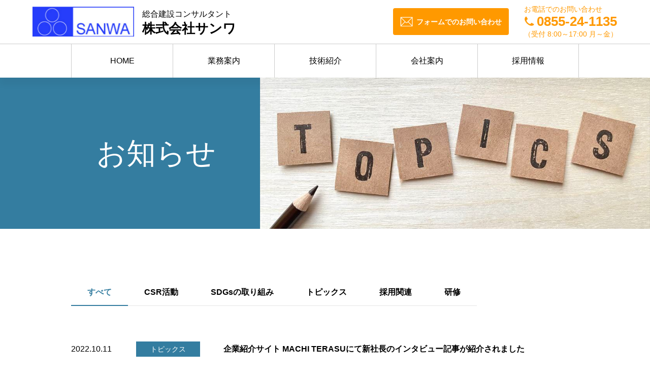

--- FILE ---
content_type: text/html; charset=UTF-8
request_url: https://sanwact.co.jp/2022/10/
body_size: 37693
content:
<!DOCTYPE html>
<html lang="ja">

<head>
	<meta charset="UTF-8">
	<meta name="viewport" content="width=device-width, initial-scale=1.0">

	<!-- Google Tag Manager -->
	<script>
		(function(w, d, s, l, i) {
			w[l] = w[l] || [];
			w[l].push({
				'gtm.start': new Date().getTime(),
				event: 'gtm.js'
			});
			var f = d.getElementsByTagName(s)[0],
				j = d.createElement(s),
				dl = l != 'dataLayer' ? '&l=' + l : '';
			j.async = true;
			j.src =
				'https://www.googletagmanager.com/gtm.js?id=' + i + dl;
			f.parentNode.insertBefore(j, f);
		})(window, document, 'script', 'dataLayer', 'GTM-KKPC4SJ');
	</script>
	<!-- End Google Tag Manager -->

	<meta name="google-site-verification" content="roTbAWdYO8Rk-LeX5na1xK-_npfKeKS0cCLlkFJgmmA" />

			<title>お知らせ | 株式会社サンワ</title>
	
	<meta name="description" content="島根県浜田市を拠点とし、石見で一番の技術者の数と質を誇る建設コンサルタント会社で、土木を専門とする会社です。最新技術に特化した若手中心の新部署を設立し、若手社員の技術向上を目指すと同時に働きやすい環境整備に取り組んでいます。">

	<!-- favicon -->
	<link rel="icon" href="https://sanwact.co.jp/wp/wp-content/themes/sanwa-theme/cmn/img/global/favicon.png">

	<!-- reset -->
	<link rel="stylesheet" href="https://sanwact.co.jp/wp/wp-content/themes/sanwa-theme/cmn/css/destyle.min.css">

	<!-- css -->
	<link rel="stylesheet" href="https://sanwact.co.jp/wp/wp-content/themes/sanwa-theme/cmn/css/import.min.css">

	<!-- ogp -->
			<meta property="og:title" content="企業紹介サイト MACHI TERASUにて新社長のインタビュー記事が紹介されました">
		<meta property="og:type" content="article">
		<meta property="og:image" content="https://sanwact.co.jp/wp/wp-content/themes/sanwa-theme/cmn/img/global/og_image.jpg">
	<meta property="og:url" content="https://sanwact.co.jp/">
	<meta property="og:site_name" content="株式会社サンワ">
	<meta property="og:description" content="島根県浜田市を拠点とし、石見で一番の技術者の数と質を誇る建設コンサルタント会社で、土木を専門とする会社です。最新技術に特化した若手中心の新部署を設立し、若手社員の技術向上を目指すと同時に働きやすい環境整備に取り組んでいます。">

	<!-- jquery -->
	<script src="https://sanwact.co.jp/wp/wp-content/themes/sanwa-theme/cmn/js/jquery-3.6.0.min.js"></script>
	<meta name='robots' content='max-image-preview:large' />
<style id='wp-img-auto-sizes-contain-inline-css' type='text/css'>
img:is([sizes=auto i],[sizes^="auto," i]){contain-intrinsic-size:3000px 1500px}
/*# sourceURL=wp-img-auto-sizes-contain-inline-css */
</style>
<style id='wp-emoji-styles-inline-css' type='text/css'>

	img.wp-smiley, img.emoji {
		display: inline !important;
		border: none !important;
		box-shadow: none !important;
		height: 1em !important;
		width: 1em !important;
		margin: 0 0.07em !important;
		vertical-align: -0.1em !important;
		background: none !important;
		padding: 0 !important;
	}
/*# sourceURL=wp-emoji-styles-inline-css */
</style>
<style id='wp-block-library-inline-css' type='text/css'>
:root{--wp-block-synced-color:#7a00df;--wp-block-synced-color--rgb:122,0,223;--wp-bound-block-color:var(--wp-block-synced-color);--wp-editor-canvas-background:#ddd;--wp-admin-theme-color:#007cba;--wp-admin-theme-color--rgb:0,124,186;--wp-admin-theme-color-darker-10:#006ba1;--wp-admin-theme-color-darker-10--rgb:0,107,160.5;--wp-admin-theme-color-darker-20:#005a87;--wp-admin-theme-color-darker-20--rgb:0,90,135;--wp-admin-border-width-focus:2px}@media (min-resolution:192dpi){:root{--wp-admin-border-width-focus:1.5px}}.wp-element-button{cursor:pointer}:root .has-very-light-gray-background-color{background-color:#eee}:root .has-very-dark-gray-background-color{background-color:#313131}:root .has-very-light-gray-color{color:#eee}:root .has-very-dark-gray-color{color:#313131}:root .has-vivid-green-cyan-to-vivid-cyan-blue-gradient-background{background:linear-gradient(135deg,#00d084,#0693e3)}:root .has-purple-crush-gradient-background{background:linear-gradient(135deg,#34e2e4,#4721fb 50%,#ab1dfe)}:root .has-hazy-dawn-gradient-background{background:linear-gradient(135deg,#faaca8,#dad0ec)}:root .has-subdued-olive-gradient-background{background:linear-gradient(135deg,#fafae1,#67a671)}:root .has-atomic-cream-gradient-background{background:linear-gradient(135deg,#fdd79a,#004a59)}:root .has-nightshade-gradient-background{background:linear-gradient(135deg,#330968,#31cdcf)}:root .has-midnight-gradient-background{background:linear-gradient(135deg,#020381,#2874fc)}:root{--wp--preset--font-size--normal:16px;--wp--preset--font-size--huge:42px}.has-regular-font-size{font-size:1em}.has-larger-font-size{font-size:2.625em}.has-normal-font-size{font-size:var(--wp--preset--font-size--normal)}.has-huge-font-size{font-size:var(--wp--preset--font-size--huge)}.has-text-align-center{text-align:center}.has-text-align-left{text-align:left}.has-text-align-right{text-align:right}.has-fit-text{white-space:nowrap!important}#end-resizable-editor-section{display:none}.aligncenter{clear:both}.items-justified-left{justify-content:flex-start}.items-justified-center{justify-content:center}.items-justified-right{justify-content:flex-end}.items-justified-space-between{justify-content:space-between}.screen-reader-text{border:0;clip-path:inset(50%);height:1px;margin:-1px;overflow:hidden;padding:0;position:absolute;width:1px;word-wrap:normal!important}.screen-reader-text:focus{background-color:#ddd;clip-path:none;color:#444;display:block;font-size:1em;height:auto;left:5px;line-height:normal;padding:15px 23px 14px;text-decoration:none;top:5px;width:auto;z-index:100000}html :where(.has-border-color){border-style:solid}html :where([style*=border-top-color]){border-top-style:solid}html :where([style*=border-right-color]){border-right-style:solid}html :where([style*=border-bottom-color]){border-bottom-style:solid}html :where([style*=border-left-color]){border-left-style:solid}html :where([style*=border-width]){border-style:solid}html :where([style*=border-top-width]){border-top-style:solid}html :where([style*=border-right-width]){border-right-style:solid}html :where([style*=border-bottom-width]){border-bottom-style:solid}html :where([style*=border-left-width]){border-left-style:solid}html :where(img[class*=wp-image-]){height:auto;max-width:100%}:where(figure){margin:0 0 1em}html :where(.is-position-sticky){--wp-admin--admin-bar--position-offset:var(--wp-admin--admin-bar--height,0px)}@media screen and (max-width:600px){html :where(.is-position-sticky){--wp-admin--admin-bar--position-offset:0px}}

/*# sourceURL=wp-block-library-inline-css */
</style><style id='global-styles-inline-css' type='text/css'>
:root{--wp--preset--aspect-ratio--square: 1;--wp--preset--aspect-ratio--4-3: 4/3;--wp--preset--aspect-ratio--3-4: 3/4;--wp--preset--aspect-ratio--3-2: 3/2;--wp--preset--aspect-ratio--2-3: 2/3;--wp--preset--aspect-ratio--16-9: 16/9;--wp--preset--aspect-ratio--9-16: 9/16;--wp--preset--color--black: #000000;--wp--preset--color--cyan-bluish-gray: #abb8c3;--wp--preset--color--white: #ffffff;--wp--preset--color--pale-pink: #f78da7;--wp--preset--color--vivid-red: #cf2e2e;--wp--preset--color--luminous-vivid-orange: #ff6900;--wp--preset--color--luminous-vivid-amber: #fcb900;--wp--preset--color--light-green-cyan: #7bdcb5;--wp--preset--color--vivid-green-cyan: #00d084;--wp--preset--color--pale-cyan-blue: #8ed1fc;--wp--preset--color--vivid-cyan-blue: #0693e3;--wp--preset--color--vivid-purple: #9b51e0;--wp--preset--gradient--vivid-cyan-blue-to-vivid-purple: linear-gradient(135deg,rgb(6,147,227) 0%,rgb(155,81,224) 100%);--wp--preset--gradient--light-green-cyan-to-vivid-green-cyan: linear-gradient(135deg,rgb(122,220,180) 0%,rgb(0,208,130) 100%);--wp--preset--gradient--luminous-vivid-amber-to-luminous-vivid-orange: linear-gradient(135deg,rgb(252,185,0) 0%,rgb(255,105,0) 100%);--wp--preset--gradient--luminous-vivid-orange-to-vivid-red: linear-gradient(135deg,rgb(255,105,0) 0%,rgb(207,46,46) 100%);--wp--preset--gradient--very-light-gray-to-cyan-bluish-gray: linear-gradient(135deg,rgb(238,238,238) 0%,rgb(169,184,195) 100%);--wp--preset--gradient--cool-to-warm-spectrum: linear-gradient(135deg,rgb(74,234,220) 0%,rgb(151,120,209) 20%,rgb(207,42,186) 40%,rgb(238,44,130) 60%,rgb(251,105,98) 80%,rgb(254,248,76) 100%);--wp--preset--gradient--blush-light-purple: linear-gradient(135deg,rgb(255,206,236) 0%,rgb(152,150,240) 100%);--wp--preset--gradient--blush-bordeaux: linear-gradient(135deg,rgb(254,205,165) 0%,rgb(254,45,45) 50%,rgb(107,0,62) 100%);--wp--preset--gradient--luminous-dusk: linear-gradient(135deg,rgb(255,203,112) 0%,rgb(199,81,192) 50%,rgb(65,88,208) 100%);--wp--preset--gradient--pale-ocean: linear-gradient(135deg,rgb(255,245,203) 0%,rgb(182,227,212) 50%,rgb(51,167,181) 100%);--wp--preset--gradient--electric-grass: linear-gradient(135deg,rgb(202,248,128) 0%,rgb(113,206,126) 100%);--wp--preset--gradient--midnight: linear-gradient(135deg,rgb(2,3,129) 0%,rgb(40,116,252) 100%);--wp--preset--font-size--small: 13px;--wp--preset--font-size--medium: 20px;--wp--preset--font-size--large: 36px;--wp--preset--font-size--x-large: 42px;--wp--preset--spacing--20: 0.44rem;--wp--preset--spacing--30: 0.67rem;--wp--preset--spacing--40: 1rem;--wp--preset--spacing--50: 1.5rem;--wp--preset--spacing--60: 2.25rem;--wp--preset--spacing--70: 3.38rem;--wp--preset--spacing--80: 5.06rem;--wp--preset--shadow--natural: 6px 6px 9px rgba(0, 0, 0, 0.2);--wp--preset--shadow--deep: 12px 12px 50px rgba(0, 0, 0, 0.4);--wp--preset--shadow--sharp: 6px 6px 0px rgba(0, 0, 0, 0.2);--wp--preset--shadow--outlined: 6px 6px 0px -3px rgb(255, 255, 255), 6px 6px rgb(0, 0, 0);--wp--preset--shadow--crisp: 6px 6px 0px rgb(0, 0, 0);}:where(.is-layout-flex){gap: 0.5em;}:where(.is-layout-grid){gap: 0.5em;}body .is-layout-flex{display: flex;}.is-layout-flex{flex-wrap: wrap;align-items: center;}.is-layout-flex > :is(*, div){margin: 0;}body .is-layout-grid{display: grid;}.is-layout-grid > :is(*, div){margin: 0;}:where(.wp-block-columns.is-layout-flex){gap: 2em;}:where(.wp-block-columns.is-layout-grid){gap: 2em;}:where(.wp-block-post-template.is-layout-flex){gap: 1.25em;}:where(.wp-block-post-template.is-layout-grid){gap: 1.25em;}.has-black-color{color: var(--wp--preset--color--black) !important;}.has-cyan-bluish-gray-color{color: var(--wp--preset--color--cyan-bluish-gray) !important;}.has-white-color{color: var(--wp--preset--color--white) !important;}.has-pale-pink-color{color: var(--wp--preset--color--pale-pink) !important;}.has-vivid-red-color{color: var(--wp--preset--color--vivid-red) !important;}.has-luminous-vivid-orange-color{color: var(--wp--preset--color--luminous-vivid-orange) !important;}.has-luminous-vivid-amber-color{color: var(--wp--preset--color--luminous-vivid-amber) !important;}.has-light-green-cyan-color{color: var(--wp--preset--color--light-green-cyan) !important;}.has-vivid-green-cyan-color{color: var(--wp--preset--color--vivid-green-cyan) !important;}.has-pale-cyan-blue-color{color: var(--wp--preset--color--pale-cyan-blue) !important;}.has-vivid-cyan-blue-color{color: var(--wp--preset--color--vivid-cyan-blue) !important;}.has-vivid-purple-color{color: var(--wp--preset--color--vivid-purple) !important;}.has-black-background-color{background-color: var(--wp--preset--color--black) !important;}.has-cyan-bluish-gray-background-color{background-color: var(--wp--preset--color--cyan-bluish-gray) !important;}.has-white-background-color{background-color: var(--wp--preset--color--white) !important;}.has-pale-pink-background-color{background-color: var(--wp--preset--color--pale-pink) !important;}.has-vivid-red-background-color{background-color: var(--wp--preset--color--vivid-red) !important;}.has-luminous-vivid-orange-background-color{background-color: var(--wp--preset--color--luminous-vivid-orange) !important;}.has-luminous-vivid-amber-background-color{background-color: var(--wp--preset--color--luminous-vivid-amber) !important;}.has-light-green-cyan-background-color{background-color: var(--wp--preset--color--light-green-cyan) !important;}.has-vivid-green-cyan-background-color{background-color: var(--wp--preset--color--vivid-green-cyan) !important;}.has-pale-cyan-blue-background-color{background-color: var(--wp--preset--color--pale-cyan-blue) !important;}.has-vivid-cyan-blue-background-color{background-color: var(--wp--preset--color--vivid-cyan-blue) !important;}.has-vivid-purple-background-color{background-color: var(--wp--preset--color--vivid-purple) !important;}.has-black-border-color{border-color: var(--wp--preset--color--black) !important;}.has-cyan-bluish-gray-border-color{border-color: var(--wp--preset--color--cyan-bluish-gray) !important;}.has-white-border-color{border-color: var(--wp--preset--color--white) !important;}.has-pale-pink-border-color{border-color: var(--wp--preset--color--pale-pink) !important;}.has-vivid-red-border-color{border-color: var(--wp--preset--color--vivid-red) !important;}.has-luminous-vivid-orange-border-color{border-color: var(--wp--preset--color--luminous-vivid-orange) !important;}.has-luminous-vivid-amber-border-color{border-color: var(--wp--preset--color--luminous-vivid-amber) !important;}.has-light-green-cyan-border-color{border-color: var(--wp--preset--color--light-green-cyan) !important;}.has-vivid-green-cyan-border-color{border-color: var(--wp--preset--color--vivid-green-cyan) !important;}.has-pale-cyan-blue-border-color{border-color: var(--wp--preset--color--pale-cyan-blue) !important;}.has-vivid-cyan-blue-border-color{border-color: var(--wp--preset--color--vivid-cyan-blue) !important;}.has-vivid-purple-border-color{border-color: var(--wp--preset--color--vivid-purple) !important;}.has-vivid-cyan-blue-to-vivid-purple-gradient-background{background: var(--wp--preset--gradient--vivid-cyan-blue-to-vivid-purple) !important;}.has-light-green-cyan-to-vivid-green-cyan-gradient-background{background: var(--wp--preset--gradient--light-green-cyan-to-vivid-green-cyan) !important;}.has-luminous-vivid-amber-to-luminous-vivid-orange-gradient-background{background: var(--wp--preset--gradient--luminous-vivid-amber-to-luminous-vivid-orange) !important;}.has-luminous-vivid-orange-to-vivid-red-gradient-background{background: var(--wp--preset--gradient--luminous-vivid-orange-to-vivid-red) !important;}.has-very-light-gray-to-cyan-bluish-gray-gradient-background{background: var(--wp--preset--gradient--very-light-gray-to-cyan-bluish-gray) !important;}.has-cool-to-warm-spectrum-gradient-background{background: var(--wp--preset--gradient--cool-to-warm-spectrum) !important;}.has-blush-light-purple-gradient-background{background: var(--wp--preset--gradient--blush-light-purple) !important;}.has-blush-bordeaux-gradient-background{background: var(--wp--preset--gradient--blush-bordeaux) !important;}.has-luminous-dusk-gradient-background{background: var(--wp--preset--gradient--luminous-dusk) !important;}.has-pale-ocean-gradient-background{background: var(--wp--preset--gradient--pale-ocean) !important;}.has-electric-grass-gradient-background{background: var(--wp--preset--gradient--electric-grass) !important;}.has-midnight-gradient-background{background: var(--wp--preset--gradient--midnight) !important;}.has-small-font-size{font-size: var(--wp--preset--font-size--small) !important;}.has-medium-font-size{font-size: var(--wp--preset--font-size--medium) !important;}.has-large-font-size{font-size: var(--wp--preset--font-size--large) !important;}.has-x-large-font-size{font-size: var(--wp--preset--font-size--x-large) !important;}
/*# sourceURL=global-styles-inline-css */
</style>

<style id='classic-theme-styles-inline-css' type='text/css'>
/*! This file is auto-generated */
.wp-block-button__link{color:#fff;background-color:#32373c;border-radius:9999px;box-shadow:none;text-decoration:none;padding:calc(.667em + 2px) calc(1.333em + 2px);font-size:1.125em}.wp-block-file__button{background:#32373c;color:#fff;text-decoration:none}
/*# sourceURL=/wp-includes/css/classic-themes.min.css */
</style>
<link rel='stylesheet' id='wp-pagenavi-css' href='https://sanwact.co.jp/wp/wp-content/plugins/wp-pagenavi/pagenavi-css.css?ver=2.70' type='text/css' media='all' />
<link rel="https://api.w.org/" href="https://sanwact.co.jp/wp-json/" /><link rel="EditURI" type="application/rsd+xml" title="RSD" href="https://sanwact.co.jp/wp/xmlrpc.php?rsd" />
<meta name="generator" content="WordPress 6.9" />
<noscript><style>.lazyload[data-src]{display:none !important;}</style></noscript><style>.lazyload{background-image:none !important;}.lazyload:before{background-image:none !important;}</style></head>



<body class="archive date wp-theme-sanwa-theme" >
	<!-- Google Tag Manager (noscript) -->
	<noscript><iframe src="https://www.googletagmanager.com/ns.html?id=GTM-KKPC4SJ" height="0" width="0" style="display:none;visibility:hidden"></iframe></noscript>
	<!-- End Google Tag Manager (noscript) -->

	<header>
		<!-- PC上部固定ナビ -->
		<div class="gnavi_top content_padding">
			<div class="gnavi_inner">
				<div class="gnavi_logo_box">
					<a href="https://sanwact.co.jp/" class="link_logo">
						<img src="[data-uri]" width="406" height="118" alt="株式会社サンワ" class="img_logo lazyload" data-src="https://sanwact.co.jp/wp/wp-content/themes/sanwa-theme/cmn/img/global/logo.png" decoding="async" data-eio-rwidth="406" data-eio-rheight="118"><noscript><img src="https://sanwact.co.jp/wp/wp-content/themes/sanwa-theme/cmn/img/global/logo.png" width="406" height="118" alt="株式会社サンワ" class="img_logo" data-eio="l"></noscript>

					</a>
					<div class="gnavi_logo_text">
						<p class="sub_text">総合建設コンサルタント</p>
						<h1 class="company_name">株式会社サンワ</h1>
					</div>
				</div><!-- /.gnavi_logo_box -->

				<div class="gnavi_contact">
					<a href="/form/contact" class="navBtn_mail">
						<img src="[data-uri]" width="84" height="84" alt="フォームでのお問い合わせ" class="icon_mail lazyload" data-src="https://sanwact.co.jp/wp/wp-content/themes/sanwa-theme/cmn/img/global/icon_mail.png" decoding="async" data-eio-rwidth="84" data-eio-rheight="84"><noscript><img src="https://sanwact.co.jp/wp/wp-content/themes/sanwa-theme/cmn/img/global/icon_mail.png" width="84" height="84" alt="フォームでのお問い合わせ" class="icon_mail" data-eio="l"></noscript>
						<span>フォームでのお問い合わせ</span>
					</a>
					<div class="navi_tel_box">
						<span>お電話でのお問い合わせ</span>
						<a href="tel:0855-24-1135" class="navBtn_tel">
							<img src="[data-uri]" width="54" height="52" alt="お電話でのお問い合わせ" class="icon_tel lazyload" data-src="https://sanwact.co.jp/wp/wp-content/themes/sanwa-theme/cmn/img/global/icon_tel.png" decoding="async" data-eio-rwidth="54" data-eio-rheight="52"><noscript><img src="https://sanwact.co.jp/wp/wp-content/themes/sanwa-theme/cmn/img/global/icon_tel.png" width="54" height="52" alt="お電話でのお問い合わせ" class="icon_tel" data-eio="l"></noscript>
							<span class="phone_number">0855-24-1135</span>
						</a>
						<span>（受付 8:00～17:00 月～金）</span>
					</div>
				</div><!-- /.gnavi_contact -->
			</div>
		</div>

		

		<!-- PCグローバルナビ -->
		<nav class="gnavi">
			<ul class="gnavi_list wrapper">
				<li class="gnavi_item"><a href="https://sanwact.co.jp/" class="gnavi_link">HOME</a></li>
				<li class="gnavi_item"><a href="https://sanwact.co.jp/service" class="gnavi_link">業務案内</a></li>
				<li class="gnavi_item"><a href="https://sanwact.co.jp/tech" class="gnavi_link">技術紹介</a></li>
				<li class="gnavi_item"><a href="https://sanwact.co.jp/company" class="gnavi_link">会社案内</a></li>
				<li class="gnavi_item"><a href="https://sanwact.co.jp/recruit" class="gnavi_link">採用情報</a></li>
			</ul>
		</nav>

		<div class="sp_header">
			<a href="https://sanwact.co.jp/" class="link_logo">
				<img src="[data-uri]" width="406" height="118" alt="株式会社サンワ" class="img_logo lazyload" data-src="https://sanwact.co.jp/wp/wp-content/themes/sanwa-theme/cmn/img/global/logo.png" decoding="async" data-eio-rwidth="406" data-eio-rheight="118"><noscript><img src="https://sanwact.co.jp/wp/wp-content/themes/sanwa-theme/cmn/img/global/logo.png" width="406" height="118" alt="株式会社サンワ" class="img_logo" data-eio="l"></noscript>

			</a>
		</div>

		<div class="hamburger">
			<span></span>
			<span></span>
			<span></span>
		</div>

		<!-- SPナビ -->
		<div class="spnavi-wrapper">
			<nav class="spnavi">
				<div class="spnavi_title">
					<p class="spnavi_sub_text">総合建設コンサルタント</p>
					<a href="https://sanwact.co.jp/" class="logo_box">
						<img src="[data-uri]" width="406" height="118" alt="北広島トーヨー住器株式会社" class="img_logo lazyload" data-src="https://sanwact.co.jp/wp/wp-content/themes/sanwa-theme/cmn/img/global/logo.png" decoding="async" data-eio-rwidth="406" data-eio-rheight="118"><noscript><img src="https://sanwact.co.jp/wp/wp-content/themes/sanwa-theme/cmn/img/global/logo.png" width="406" height="118" alt="北広島トーヨー住器株式会社" class="img_logo" data-eio="l"></noscript>
					</a>
				</div>
				<ul class="spnavi-list">
					<li class="spNavi-item">
						<a href="https://sanwact.co.jp/" class="spnavi_link">HOME</a>
					</li>
					<li class="spNavi-item">
						<a href="https://sanwact.co.jp/service" class="spnavi_link">業務案内</a>
					</li>
					<li class="spNavi-item">
						<a href="https://sanwact.co.jp/tech" class="spnavi_link">技術紹介</a>
					</li>
					<li class="spNavi-item">
						<a href="https://sanwact.co.jp/company" class="spnavi_link">会社案内</a>
					</li>
					<li class="spNavi-item">
						<a href="https://sanwact.co.jp/recruit" class="spnavi_link">採用情報</a>
					</li>
				</ul>

				<a href="/form/contact" class="navBtn_mail">
					<img src="[data-uri]" width="84" height="84" alt="フォームでのお問い合わせ" class="icon_mail lazyload" data-src="https://sanwact.co.jp/wp/wp-content/themes/sanwa-theme/cmn/img/global/icon_mail.png" decoding="async" data-eio-rwidth="84" data-eio-rheight="84"><noscript><img src="https://sanwact.co.jp/wp/wp-content/themes/sanwa-theme/cmn/img/global/icon_mail.png" width="84" height="84" alt="フォームでのお問い合わせ" class="icon_mail" data-eio="l"></noscript>
					<span>フォームでのお問い合わせ</span>
				</a>

				<div class="navi_tel_box">
					<span>お電話でのお問い合わせ</span>
					<a href="tel:0855-24-1135" class="navBtn_tel">
						<img src="[data-uri]" width="54" height="52" alt="電話" class="icon_tel lazyload" data-src="https://sanwact.co.jp/wp/wp-content/themes/sanwa-theme/cmn/img/global/icon_tel.png" decoding="async" data-eio-rwidth="54" data-eio-rheight="52"><noscript><img src="https://sanwact.co.jp/wp/wp-content/themes/sanwa-theme/cmn/img/global/icon_tel.png" width="54" height="52" alt="電話" class="icon_tel" data-eio="l"></noscript>
						<span class="phone_number">0855-24-1135</span>
					</a>
					<span>（受付 8:00～17:00 月～金）</span>
				</div>
			</nav>
		</div>
	</header>

	<main>
<!-- ページタイトル -->
<div class="unit_page_title header_height">
   <div class="title_bg">
      <h1>お知らせ</h1>
   </div>
   <div style="background-image: urL(https://sanwact.co.jp/wp/wp-content/themes/sanwa-theme/cmn/img/pages/news/news.jpg);" class="bg_wrapper"></div>
</div>



<!-- お知らせ -->
<section class="top_news_conteiner content_padding">
   <div class="wrapper">

      <ul class="news_category_list">
         <li class="news_category_item" data-cat="all">
            <a href="https://sanwact.co.jp/news">すべて</a>
         </li>

         <li  class="news_category_item" data-cat="csr"><a href="https://sanwact.co.jp/category/csr/">CSR活動</a></li><li  class="news_category_item" data-cat="sdgs"><a href="https://sanwact.co.jp/category/sdgs/">SDGsの取り組み</a></li><li  class="news_category_item" data-cat="topics"><a href="https://sanwact.co.jp/category/topics/">トピックス</a></li><li  class="news_category_item" data-cat="recruit"><a href="https://sanwact.co.jp/category/recruit/">採用関連</a></li><li  class="news_category_item" data-cat="jinken"><a href="https://sanwact.co.jp/category/jinken/">研修</a></li>
      </ul>
      <p class="sp_show text_scroll">（スクロールできます）</p>

               <ul class="news_list">
                           <li class="news_item">
                  <a href="https://sanwact.co.jp/2022/10/11/news24/" class="news_link">
                     <div class="news_detail">
                        <p class="post_date">2022.10.11</p>
                        <span  class="news_category topics">トピックス</span>
                        <h3 class="news_title">企業紹介サイト MACHI TERASUにて新社長のインタビュー記事が紹介されました</h3>
                     </div>
                  </a>
               </li>
                           <li class="news_item">
                  <a href="https://sanwact.co.jp/2022/10/01/news23/" class="news_link">
                     <div class="news_detail">
                        <p class="post_date">2022.10.01</p>
                        <span  class="news_category topics">トピックス</span>
                        <h3 class="news_title">学生・企業交流会イベントに参加しました</h3>
                     </div>
                  </a>
               </li>
                           <li class="news_item">
                  <a href="https://sanwact.co.jp/2022/10/09/news21/" class="news_link">
                     <div class="news_detail">
                        <p class="post_date">2022.10.09</p>
                        <span  class="news_category topics">トピックス</span>
                        <h3 class="news_title">美郷営業所　移転のお知らせ</h3>
                     </div>
                  </a>
               </li>
                     </ul>
         <!-- WP-PageNavi -->
         <div class='wp-pagenavi' role='navigation'>
<span aria-current='page' class='current'>1</span>
</div>         </div>
</section>

</main>

<footer>
	<!-- 採用情報 -->
	<section class="top_service_conteiner">
		<div class="top_service_item reverse">
			<div data-bg="https://sanwact.co.jp/wp/wp-content/themes/sanwa-theme/cmn/img/pages/top/top_recruit.jpg" class="bg_wrapper lazyload"></div>
			<div class="top_service_detail">
				<div class="detail_inner">
					<h2>採用情報</h2>
					<p class="text_box">熱意があれば、会社は全力でバックアップします</p>
					<a href="https://sanwact.co.jp/recruit" class="btn_box btn_arrow">詳細</a>
				</div>
			</div>
		</div>
	</section>


	<div class="footer_contact content_padding">
		<div class="footer_contact_detail wrapper">
			<p class="text_contact">業務のご相談や採用に関するお問い合わせなどお気軽にご連絡ください。</p>

			<div class="footer_contact_inner">
				<a href="/form/contact" class="navBtn_mail">
					<img src="[data-uri]" width="84" height="84" alt="フォームでのお問い合わせ" class="icon_mail lazyload" data-src="https://sanwact.co.jp/wp/wp-content/themes/sanwa-theme/cmn/img/global/icon_mail.png" decoding="async" data-eio-rwidth="84" data-eio-rheight="84"><noscript><img src="https://sanwact.co.jp/wp/wp-content/themes/sanwa-theme/cmn/img/global/icon_mail.png" width="84" height="84" alt="フォームでのお問い合わせ" class="icon_mail" data-eio="l"></noscript>
					<span>フォームでのお問い合わせ</span>
				</a>
				<div class="navi_tel_box">
					<span>お電話でのお問い合わせ</span>
					<a href="tel:0855-24-1135" class="navBtn_tel">
						<img src="[data-uri]" width="84" height="84" alt="電話" class="icon_tel lazyload" data-src="https://sanwact.co.jp/wp/wp-content/themes/sanwa-theme/cmn/img/global/icon_tel_white.png" decoding="async" data-eio-rwidth="84" data-eio-rheight="84"><noscript><img src="https://sanwact.co.jp/wp/wp-content/themes/sanwa-theme/cmn/img/global/icon_tel_white.png" width="84" height="84" alt="電話" class="icon_tel" data-eio="l"></noscript>
						<span class="phone_number">0855-24-1135</span>
						<span>【本社】</span>
					</a>
					<span>（受付 8:00～17:00 月～金）</span>
				</div>
			</div><!-- /.footer_contact_inner -->
		</div>
	</div>


	<section class="footer_continer content_padding">
		<div class="footer_inner wrapper">
			<div class="footer_detail">
				<a href="/" class="logo_box">
					<img src="[data-uri]" width="406" height="118" alt="株式会社サンワ" class="img_logo lazyload" data-src="https://sanwact.co.jp/wp/wp-content/themes/sanwa-theme/cmn/img/global/logo.png" decoding="async" data-eio-rwidth="406" data-eio-rheight="118"><noscript><img src="https://sanwact.co.jp/wp/wp-content/themes/sanwa-theme/cmn/img/global/logo.png" width="406" height="118" alt="株式会社サンワ" class="img_logo" data-eio="l"></noscript>
					<p class="fnavi_logo_text">株式会社サンワ</p>
				</a>
				<address>
					<p>【本社】&#12306;697-0006 島根県浜田市下府町327-145</p>
					<p>
						<span class="text_tel">TEL：<a href="tel:0855-24-1135">0855-24-1135</a></span>
						<span>FAX：0855-24-1136</span>
					</p>
				</address>
			</div>


			<!-- フッターナビ -->
			<nav class="fnavi_container">
				<ul class="footer_navi_list">
					<li class="footer_navi_item"><a href="https://sanwact.co.jp/" class="footer_navi_link">HOME</a></li>
					<li class="footer_navi_item"><a href="https://sanwact.co.jp/service" class="footer_navi_link">業務内容</a></li>
					<li class="footer_navi_item"><a href="https://sanwact.co.jp/tech" class="footer_navi_link">技術紹介</a></li>
					<li class="footer_navi_item"><a href="https://sanwact.co.jp/company" class="footer_navi_link">会社案内</a></li>
					<li class="footer_navi_item"><a href="https://sanwact.co.jp/news" class="footer_navi_link">お知らせ</a></li>
				</ul>
				<ul class="footer_navi_list">
					<li class="footer_navi_item">
						<a href="recruit/" class="footer_navi_link">採用情報</a>
						<ul class="footer_sub_navi">
							<li><a href="https://sanwact.co.jp/activity" class="footer_navi_link">サンワの取り組み</a></li>
							<li><a href="https://sanwact.co.jp/application" class="footer_navi_link">募集要項</a></li>
							<li><a href="/form/contact" class="footer_navi_link">エントリーフォーム</a></li>
						</ul>
					</li>
					<li class="footer_navi_item"><a href="/form/contact" class="footer_navi_link">お問い合わせ</a></li>
					<li class="footer_navi_item"><a href="https://sanwact.co.jp/privacy" class="footer_navi_link">プライバシーポリシー</a></li>
				</ul>
			</nav>
		</div>
	</section>

	<div class="copyright">
		<p class=" wrapper">Copyright &copy;2022 Sanwa Co.Ltd. All Rights Reserved.</p>
	</div>

</footer>


<!-- Lazy Sizes -->
<script src="https://sanwact.co.jp/wp/wp-content/themes/sanwa-theme/cmn/js/lazysizes.min.js"></script>

<!-- common.js -->
<script src="https://sanwact.co.jp/wp/wp-content/themes/sanwa-theme/cmn/js/common.min.js"></script>



	<script>
		"use strict";
		$(function() {
			const thisPage = (location.pathname.split("/")[2]);

			$('.news_category_item').each(function(index, element) {
				const catName = $(element).data('cat');

				if (thisPage == catName) {
					$('.news_category_item:eq(0)').removeClass('active');
					$(element).addClass('active');
				} else if(catName == "all") {
					$('.news_category_item:eq(0)').addClass('active');
				}
			})
		});
	</script>


<script type="speculationrules">
{"prefetch":[{"source":"document","where":{"and":[{"href_matches":"/*"},{"not":{"href_matches":["/wp/wp-*.php","/wp/wp-admin/*","/wp/wp-content/uploads/*","/wp/wp-content/*","/wp/wp-content/plugins/*","/wp/wp-content/themes/sanwa-theme/*","/*\\?(.+)"]}},{"not":{"selector_matches":"a[rel~=\"nofollow\"]"}},{"not":{"selector_matches":".no-prefetch, .no-prefetch a"}}]},"eagerness":"conservative"}]}
</script>
<script type="text/javascript" id="eio-lazy-load-js-before">
/* <![CDATA[ */
var eio_lazy_vars = {"exactdn_domain":"","skip_autoscale":0,"bg_min_dpr":1.1,"threshold":0,"use_dpr":1};
//# sourceURL=eio-lazy-load-js-before
/* ]]> */
</script>
<script type="text/javascript" src="https://sanwact.co.jp/wp/wp-content/plugins/ewww-image-optimizer/includes/lazysizes.min.js?ver=831" id="eio-lazy-load-js" async="async" data-wp-strategy="async"></script>
<script id="wp-emoji-settings" type="application/json">
{"baseUrl":"https://s.w.org/images/core/emoji/17.0.2/72x72/","ext":".png","svgUrl":"https://s.w.org/images/core/emoji/17.0.2/svg/","svgExt":".svg","source":{"concatemoji":"https://sanwact.co.jp/wp/wp-includes/js/wp-emoji-release.min.js?ver=6.9"}}
</script>
<script type="module">
/* <![CDATA[ */
/*! This file is auto-generated */
const a=JSON.parse(document.getElementById("wp-emoji-settings").textContent),o=(window._wpemojiSettings=a,"wpEmojiSettingsSupports"),s=["flag","emoji"];function i(e){try{var t={supportTests:e,timestamp:(new Date).valueOf()};sessionStorage.setItem(o,JSON.stringify(t))}catch(e){}}function c(e,t,n){e.clearRect(0,0,e.canvas.width,e.canvas.height),e.fillText(t,0,0);t=new Uint32Array(e.getImageData(0,0,e.canvas.width,e.canvas.height).data);e.clearRect(0,0,e.canvas.width,e.canvas.height),e.fillText(n,0,0);const a=new Uint32Array(e.getImageData(0,0,e.canvas.width,e.canvas.height).data);return t.every((e,t)=>e===a[t])}function p(e,t){e.clearRect(0,0,e.canvas.width,e.canvas.height),e.fillText(t,0,0);var n=e.getImageData(16,16,1,1);for(let e=0;e<n.data.length;e++)if(0!==n.data[e])return!1;return!0}function u(e,t,n,a){switch(t){case"flag":return n(e,"\ud83c\udff3\ufe0f\u200d\u26a7\ufe0f","\ud83c\udff3\ufe0f\u200b\u26a7\ufe0f")?!1:!n(e,"\ud83c\udde8\ud83c\uddf6","\ud83c\udde8\u200b\ud83c\uddf6")&&!n(e,"\ud83c\udff4\udb40\udc67\udb40\udc62\udb40\udc65\udb40\udc6e\udb40\udc67\udb40\udc7f","\ud83c\udff4\u200b\udb40\udc67\u200b\udb40\udc62\u200b\udb40\udc65\u200b\udb40\udc6e\u200b\udb40\udc67\u200b\udb40\udc7f");case"emoji":return!a(e,"\ud83e\u1fac8")}return!1}function f(e,t,n,a){let r;const o=(r="undefined"!=typeof WorkerGlobalScope&&self instanceof WorkerGlobalScope?new OffscreenCanvas(300,150):document.createElement("canvas")).getContext("2d",{willReadFrequently:!0}),s=(o.textBaseline="top",o.font="600 32px Arial",{});return e.forEach(e=>{s[e]=t(o,e,n,a)}),s}function r(e){var t=document.createElement("script");t.src=e,t.defer=!0,document.head.appendChild(t)}a.supports={everything:!0,everythingExceptFlag:!0},new Promise(t=>{let n=function(){try{var e=JSON.parse(sessionStorage.getItem(o));if("object"==typeof e&&"number"==typeof e.timestamp&&(new Date).valueOf()<e.timestamp+604800&&"object"==typeof e.supportTests)return e.supportTests}catch(e){}return null}();if(!n){if("undefined"!=typeof Worker&&"undefined"!=typeof OffscreenCanvas&&"undefined"!=typeof URL&&URL.createObjectURL&&"undefined"!=typeof Blob)try{var e="postMessage("+f.toString()+"("+[JSON.stringify(s),u.toString(),c.toString(),p.toString()].join(",")+"));",a=new Blob([e],{type:"text/javascript"});const r=new Worker(URL.createObjectURL(a),{name:"wpTestEmojiSupports"});return void(r.onmessage=e=>{i(n=e.data),r.terminate(),t(n)})}catch(e){}i(n=f(s,u,c,p))}t(n)}).then(e=>{for(const n in e)a.supports[n]=e[n],a.supports.everything=a.supports.everything&&a.supports[n],"flag"!==n&&(a.supports.everythingExceptFlag=a.supports.everythingExceptFlag&&a.supports[n]);var t;a.supports.everythingExceptFlag=a.supports.everythingExceptFlag&&!a.supports.flag,a.supports.everything||((t=a.source||{}).concatemoji?r(t.concatemoji):t.wpemoji&&t.twemoji&&(r(t.twemoji),r(t.wpemoji)))});
//# sourceURL=https://sanwact.co.jp/wp/wp-includes/js/wp-emoji-loader.min.js
/* ]]> */
</script>
</body>

</html>

--- FILE ---
content_type: text/css
request_url: https://sanwact.co.jp/wp/wp-content/themes/sanwa-theme/cmn/css/import.min.css
body_size: 50727
content:
html {
	font-size: 62.5%;
	scroll-behavior: smooth
}

body {
	font-family: "游ゴシック体", YuGothic, "游ゴシック", "Yu Gothic", "メイリオ", Meiryo, "Hiragino Kaku Gothic ProN", "Hiragino Sans", "ヒラギノ角ゴ ProN W3", -apple-system, "BlinkMacSystemFont", "Helvetica Neue", Helvetica, "Arial", sans-serif;
	font-size: 1.6rem;
	font-weight: 500
}

p {
	line-height: 1.75
}

.text_box {
	text-align: justify
}

.text_box p {
	margin-bottom: 1em
}

.wrapper {
	max-width: 1000px;
	margin: 0 auto
}

.header_height {
	padding-top: 153px
}

@media screen and (max-width: 767px) {
	.header_height {
		padding-top: 0
	}
}

img {
	width: 100%;
	height: auto;
	vertical-align: bottom;
	-o-object-position: center;
	object-position: center;
	-o-object-fit: contain;
	object-fit: contain
}

.bg_wrapper {
	background-repeat: no-repeat;
	background-size: cover;
	background-position: center
}

.content_padding {
	padding: 0 5%
}

.btn_box {
	display: block;
	color: #fff;
	border: 1px solid #fff;
	border-radius: 4px;
	padding: 1.5em;
	position: relative;
	transition: .3s
}

.btn_box.btn_arrow::after {
	content: "";
	display: inline-block;
	width: 10px;
	height: 10px;
	border-right: 1px solid #fff;
	border-bottom: 1px solid #fff;
	transform: rotate(-45deg);
	position: absolute;
	right: 2em;
	top: calc(50% - 5px);
	transition: .3s
}

.btn_box:hover.btn_arrow::after {
	right: 1.5em
}

@media screen and (max-width: 767px) {
	.btn_box {
		padding-right: 50px
	}
}

.sp_show {
	display: none
}

@media screen and (max-width: 767px) {
	.sp_show {
		display: block
	}

	.sp_hide {
		display: none
	}
}

.unit_page_title {
	display: flex
}

.unit_page_title .title_bg {
	width: 40%;
	background-color: #347da0
}

.unit_page_title h1 {
	color: #fff;
	font-size: 5.8rem;
	text-align: right;
	padding: 2em 1.5em 2em 1em
}

.unit_page_title .bg_wrapper {
	width: 60%
}

@media screen and (max-width: 1200px) {
	.unit_page_title .title_bg {
		width: 60%
	}

	.unit_page_title .bg_wrapper {
		width: 40%
	}

	.unit_page_title h1 {
		font-size: 4rem
	}
}

@media screen and (max-width: 850px) {
	.unit_page_title {
		flex-direction: column-reverse
	}

	.unit_page_title .title_bg {
		width: 100%
	}

	.unit_page_title .bg_wrapper {
		width: 100%;
		padding-top: 56.25%
	}

	.unit_page_title h1 {
		font-size: 2.8rem;
		text-align: left;
		padding: 1em
	}
}

.post_content {
	margin: 50px 0
}

.unit_title_h1 {
	font-size: 4.8rem;
	margin-bottom: 1em;
	line-height: 1.3;
	text-align: center
}

.unit_title_h2 {
	color: #347da0;
	font-size: 3.6rem;
	font-weight: 600;
	margin: 80px auto 1em;
	line-height: 1.3;
	text-align: center
}

.unit_title_h3 {
	font-size: 3.6rem;
	font-weight: 600;
	margin-bottom: 1em;
	line-height: 1.3;
	color: #347da0;
	padding-left: .7em;
	padding-bottom: 1rem;
	position: relative
}

.unit_title_h3::before {
	content: "";
	width: 8px;
	height: 85%;
	background-color: #347da0;
	position: absolute;
	bottom: 1rem;
	left: 0
}

.unit_title_h3::after {
	content: "";
	width: 100%;
	height: 1px;
	background-color: #347da0;
	position: absolute;
	bottom: 0;
	left: 0
}

.unit_title_h4 {
	font-size: 2.8rem;
	font-weight: 600;
	margin-bottom: 1em;
	line-height: 1.5
}

.unit_title_h5 {
	font-size: 2.4rem;
	font-weight: 600;
	margin-bottom: 1em;
	line-height: 1.3;
	color: #347da0;
	padding-left: 1.5em;
	position: relative
}

.unit_title_h5::before {
	content: "";
	width: 20px;
	height: 20px;
	background-color: #347da0;
	position: absolute;
	bottom: 4px;
	left: 0
}

@media screen and (max-width: 767px) {
	.report_page_title {
		font-size: 3rem;
		padding: 1em 5%
	}

	.unit_title_h1 {
		font-size: 3rem
	}

	.unit_title_h2 {
		margin: 40px auto .5em;
		font-size: 2.8rem
	}

	.unit_title_h3 {
		margin: 40px auto .5em;
		font-size: 2.4rem
	}

	.unit_title_h4 {
		font-size: 2.1rem
	}

	.unit_title_h5 {
		font-size: 1.8rem
	}

	.unit_title_h5::before {
		width: 15px;
		height: 15px;
		bottom: 5px
	}
}

.unit_copy {
	font-size: 2rem;
	font-weight: 600;
	margin: 1em 0
}

.unit_copy p {
	line-height: 1.3
}

@media screen and (max-width: 767px) {
	.unit_copy {
		font-size: 1.8rem
	}
}

.unit_main_text {
	margin: 40px 0
}

@media screen and (max-width: 767px) {
	.unit_main_text {
		margin: 20px 0
	}
}

.unit_photo_1col {
	margin: 80px 0
}

.unit_photo_1col .bg_wrapper {
	width: 100%;
	padding-top: 75%
}

@media screen and (max-width: 767px) {
	.unit_photo_1col {
		margin: 40px 0
	}
}

.unit_photo_2col {
	margin: 40px 0 80px;
	display: flex;
	justify-content: space-between
}

.unit_photo_2col .unit_inner {
	width: 47%
}

.unit_photo_2col .bg_wrapper {
	width: 100%;
	padding-top: 75%
}

.unit_inner .unit_main_text {
	margin: 0
}

@media screen and (max-width: 767px) {
	.unit_photo_2col {
		margin: 40px 0;
		flex-direction: column
	}

	.unit_photo_2col .unit_inner {
		width: 100%;
		margin: 0
	}
}

.unit_photo_3col {
	margin: 40px 0;
	display: flex;
	justify-content: space-between
}

.unit_photo_3col .unit_inner {
	width: 30%
}

.unit_photo_3col .bg_wrapper {
	width: 100%;
	padding-top: 75%
}

.unit_photo_3col .unit_main_text {
	margin: 20px 0
}

@media screen and (max-width: 767px) {
	.unit_photo_3col {
		margin: 20px 0 0;
		flex-direction: column
	}

	.unit_photo_3col .unit_inner {
		width: 100%;
		margin-bottom: 0
	}

	.unit_photo_3col .unit_inner:first-child {
		margin-bottom: 0
	}
}

.unit_photo_text {
	min-height: 260px;
	margin: 40px 0;
	display: flex;
	justify-content: space-between;
	align-items: center
}

.unit_photo_text .unit_inner {
	width: 47%
}

.unit_photo_text .bg_wrapper {
	width: 100%;
	min-height: 340px;
	height: 100%
}

@media screen and (max-width: 767px) {
	.unit_photo_text {
		margin: 40px 0;
		flex-direction: column
	}

	.unit_photo_text.reverse .bg_wrapper {
		margin-bottom: 20px
	}

	.unit_photo_text .unit_title_h4 {
		margin-top: .5em
	}

	.unit_photo_text .unit_inner {
		width: 100%
	}

	.unit_photo_text .bg_wrapper {
		background-size: contain;
		min-height: 400px
	}
}

.unit_photo_text.unit_orange {
	padding: 20px;
	background-color: #f8f5ee
}

.unit_photo_text.reverse {
	flex-direction: row-reverse
}

@media screen and (max-width: 767px) {
	.unit_photo_text.reverse {
		flex-direction: column
	}
}

.unit_table {
	margin: 80px 0
}

.unit_table_layout {
	display: flex;
	border-bottom: 1px solid rgba(0, 0, 0, .1);
	line-height: 1.3
}

.unit_table_layout dt {
	width: 10em;
	flex-shrink: 0;
	background-color: #f8f5ee;
	padding: 1.5em
}

.unit_table_layout dd {
	padding: 1.5em
}

@media screen and (max-width: 767px) {
	.unit_table {
		margin: 40px 0
	}

	.unit_table_layout {
		flex-direction: column
	}

	.unit_table_layout dt,
	.unit_table_layout dd {
		width: 100%;
		padding: 1em
	}
}

.unit_list_disc {
	margin: 40px 0;
	list-style-type: disc;
	list-style-position: inside;
	line-height: 1.75
}

.unit_list_number {
	margin: 40px 0;
	list-style-type: decimal;
	list-style-position: inside;
	line-height: 1.75
}

.unit_list_number li::marker {
	margin-right: 1rem
}

.btn_box.unit_link {
	max-width: 500px;
	color: #8c8c8c;
	border-color: #8c8c8c;
	display: flex;
	justify-content: space-between;
	align-items: center;
	margin: 30px auto
}

.btn_box.unit_link:visited {
	color: #8c8c8c
}

.btn_box.unit_link.btn_arrow::after {
	border-color: #8c8c8c
}

.btn_box.unit_link .btn_icon {
	width: 25px
}

.btn_box.unit_link:hover {
	color: #347da0;
	border-color: #347da0;
	text-decoration: none
}

.btn_box.unit_link:hover.btn_arrow::after {
	border-color: #347da0
}

@media screen and (max-width: 767px) {
	.btn_box.unit_link {
		padding: 1em;
		padding-right: 40px;
		margin: 1rem 0
	}
}

.btn_box.unit_link.btn_blue {
	color: #fff;
	background-color: #347da0;
	border-color: #347da0
}

.btn_box.unit_link.btn_blue.btn_arrow::after {
	border-color: #fff
}

.btn_box.unit_link.btn_blue:hover {
	opacity: .7
}

.unit_link_container {
	display: flex;
	justify-content: space-between;
	flex-wrap: wrap
}

.unit_link_container .unit_link {
	width: 48%;
	margin-top: 0
}

@media screen and (max-width: 767px) {
	.unit_link_container .unit_link {
		width: 100%;
		padding: 1em;
		margin-bottom: 1rem
	}
}

.unit_video iframe {
	margin: 40px 0;
	width: 100%;
	height: 565.25px
}

.unit_map iframe {
	margin: 40px 0;
	width: 100%;
	height: 565.25px
}

@media screen and (max-width: 767px) {
	.unit_video iframe {
		height: 380px
	}

	.unit_map iframe {
		height: 380px
	}
}

.post_content ul {
	list-style-type: disc;
	list-style-position: inside;
	margin-bottom: 1em
}

.post_content ol {
	list-style-type: decimal;
	list-style-position: inside;
	margin-bottom: 1em
}

.post_content li {
	margin-bottom: .5em
}

.post_content blockquote p {
	padding: 15px;
	background: #eee;
	border-radius: 5px
}

.post_content blockquote p::before {
	content: "“"
}

.post_content blockquote p::after {
	content: "”"
}

.post_content a {
	color: #f90
}

.post_content a:hover {
	text-decoration: underline
}

.post_content a:visited {
	color: purple
}

.wp-pagenavi {
	text-align: center
}

.wp-pagenavi a,
.wp-pagenavi span {
	padding: 3px 8px !important;
	color: #97815c;
	border: 1px solid #fff !important;
	margin: 0 5px !important
}

.wp-pagenavi a:hover,
.wp-pagenavi span.current {
	color: #fff;
	background-color: #97815c
}

.news_sub_title {
	border-bottom: 1px solid rgba(0, 0, 0, .2);
	background-color: #fff;
	padding: 20px 5%
}

.news_sub_title .news_title {
	font-size: 2.4rem;
	font-weight: 600;
	margin: 10px 0
}

.news_sub_title .news_category {
	display: inline-block
}

.gnavi_top {
	width: 100%;
	background-color: #fff;
	padding: 10px 5%;
	position: fixed;
	top: 0;
	left: 0;
	z-index: 2000
}

.gnavi_inner {
	max-width: 1400px;
	margin: 0 auto;
	display: flex;
	justify-content: space-between;
	align-items: center
}

.gnavi_logo_box {
	display: flex;
	align-items: center
}

.link_logo {
	width: 200px;
	margin-right: 1em;
	transition: .3s
}

.link_logo:hover {
	opacity: .7
}

.gnavi_logo_text .company_name {
	font-size: 2.6rem;
	font-weight: 600
}

.gnavi_contact {
	display: flex;
	align-items: center
}

.navBtn_mail {
	color: #fff;
	background-color: #f90;
	font-size: 14px;
	font-weight: 600;
	display: flex;
	align-items: center;
	padding: 1em;
	margin-right: 30px;
	border-radius: 4px;
	transition: .3s
}

.navBtn_mail .icon_mail {
	width: 25px;
	margin-right: .5em
}

.navBtn_mail:hover {
	opacity: .7
}

.navi_tel_box {
	color: #f90;
	font-size: 14px;
	display: flex;
	flex-direction: column;
	align-items: flex-start
}

.navi_tel_box .phone_number {
	font-size: 2.6rem;
	font-weight: 600
}

.navi_tel_box .navBtn_tel {
	display: flex;
	align-items: center;
	margin: 2px 0
}

.navi_tel_box .icon_tel {
	width: 20px;
	margin-right: 5px;
	margin-bottom: 2px
}

@media screen and (max-width: 960px) {
	.gnavi_logo_text {
		display: none
	}
}

@media screen and (max-width: 767px) {
	.gnavi_top {
		display: none
	}
}

.gnavi {
	width: 100%;
	background-color: #fff;
	box-shadow: 0 15px 10px 0px rgba(0, 0, 0, .04);
	border-top: 1px solid rgba(0, 0, 0, .2);
	position: fixed;
	top: 86px;
	left: 0;
	z-index: 2000
}

#is_front_page .gnavi {
	position: static
}

#is_front_page .gnavi.fixed {
	position: fixed
}

.gnavi_list {
	display: flex;
	justify-content: center;
	text-align: center
}

.gnavi_item {
	width: 20%;
	border-left: 1px solid rgba(0, 0, 0, .2);
	display: flex;
	justify-content: center;
	align-items: center;
	position: relative
}

.gnavi_item:last-child {
	border-right: 1px solid rgba(0, 0, 0, .2)
}

.gnavi_item:before {
	content: "";
	display: inline-block;
	width: 100%;
	height: 4px;
	background-color: #263dfb;
	position: absolute;
	bottom: 0;
	left: 0;
	visibility: hidden
}

.gnavi_item:after {
	content: "";
	display: inline-block;
	width: 100%;
	height: 4px;
	background-color: #263dfb;
	position: absolute;
	bottom: 0;
	left: 0;
	transform: scale(0, 1);
	transition: .3s
}

.gnavi_item.active::before {
	visibility: visible
}

.gnavi_item:hover::after {
	transform: scale(1, 1)
}

.gnavi_link {
	display: block;
	width: 100%;
	padding: 1.5em
}

@media screen and (max-width: 767px) {
	.gnavi {
		display: none
	}
}

.sp_header {
	width: 100%;
	height: 65px;
	background-color: #fff;
	align-items: center;
	position: fixed;
	top: 0;
	left: 0;
	z-index: 3000;
	display: none
}

.sp_header .link_logo img {
	margin: 0 20px;
	width: 140px
}

.hamburger {
	width: 65px;
	height: 65px;
	background-color: #263dfb;
	border-radius: 0 0 0 4px;
	cursor: pointer;
	position: fixed;
	top: 0;
	right: 0;
	z-index: 5000;
	display: none
}

.hamburger span {
	display: inline-block;
	width: 40px;
	height: 4px;
	background-color: #fff;
	margin: 0 auto;
	position: absolute;
	top: calc(50% - 2px);
	left: 13px;
	transition: .3s
}

.hamburger span:first-child {
	top: calc(50% - 17px)
}

.hamburger span:last-child {
	top: calc(50% + 13px)
}

.hamburger.close span:first-child {
	top: calc(50% - 3px);
	transform: rotate(-45deg)
}

.hamburger.close span:nth-child(2) {
	transform: scale(0, 1)
}

.hamburger.close span:last-child {
	top: calc(50% - 3px);
	transform: rotate(45deg)
}

@media screen and (max-width: 767px) {
	.sp_header {
		display: block;
		display: flex
	}

	.hamburger {
		display: block
	}
}

.spnavi-wrapper {
	width: 100vw;
	height: 100vh;
	background-color: #fff;
	padding: 50px;
	position: fixed;
	top: 0;
	left: 0;
	z-index: 4000;
	transition: .3s;
	transform: translateX(-100%)
}

.spnavi-wrapper.open {
	transform: translateX(0)
}

.spnavi-wrapper .img_logo {
	width: 200px
}

.spnavi_sub_text {
	margin-bottom: .5em
}

.spnavi-list {
	font-weight: 600;
	margin: 30px 0
}

.spnavi_link {
	display: block;
	width: 100%;
	padding: 1.5em 0
}

.spnavi .navBtn_mail {
	margin-right: 0;
	margin-bottom: 20px
}

.section_heading {
	font-size: 5rem;
	font-weight: 500;
	text-align: center
}

@media screen and (max-width: 767px) {
	.section_heading {
		font-size: 3.2rem
	}
}

.top_main_visual {
	width: 100%;
	height: 80vh;
	overflow: hidden;
	background-image: url(../video/main.mp4);
	padding: 0 10%;
	margin-top: 86px;
	display: flex;
	justify-content: left;
	align-items: flex-end;
	position: relative
}

.top_main_visual video {
	position: absolute;
	right: 0;
	min-width: 100%;
	min-height: 100%;
	width: auto;
	height: auto
}

.top_main_title {
	color: #fff;
	font-size: 5.6rem;
	font-weight: 600;
	text-shadow: 0 0 8px rgba(0, 0, 0, .5);
	letter-spacing: .05em;
	line-height: 1.3;
	z-index: 100;
	margin-bottom: 2em
}

@media screen and (max-width: 900px) {
	.top_main_title {
		font-size: 3.2rem
	}
}

@media screen and (max-width: 767px) {
	.top_main_visual {
		height: 65vh;
		margin-top: 65px;
		align-items: flex-end
	}
}

.top_service_item {
	display: flex
}

.top_service_item .bg_wrapper {
	width: 50%
}

.top_service_detail {
	color: #fff;
	background-color: #347da0;
	width: 50%;
	padding: 50px 30px
}

.top_service_detail .detail_inner {
	width: 52.5%
}

.top_service_detail h2 {
	font-size: 5.8rem;
	font-weight: 500;
	margin-bottom: .5em
}

.top_service_detail .text_box {
	font-size: 2rem;
	margin-bottom: 100px
}

.top_service_detail .btn_box {
	margin-top: 15px
}

.top_service_item.reverse {
	flex-direction: row-reverse
}

.top_service_item.reverse .top_service_detail {
	background-color: #97815c
}

.top_service_item.reverse .detail_inner {
	margin-right: 0;
	margin-left: auto
}

@media screen and (max-width: 1080px) {
	.top_service_detail .detail_inner {
		width: 100%
	}

	.top_service_detail h2 {
		font-size: 4.8rem
	}

	.top_service_detail .text_box {
		font-size: 1.6rem
	}
}

@media screen and (max-width: 600px) {
	.top_service_item {
		flex-direction: column
	}

	.top_service_item .bg_wrapper {
		display: none
	}

	.top_service_item.reverse {
		flex-direction: column
	}

	.top_service_detail {
		width: 100%
	}

	.top_service_detail h2 {
		font-size: 3.2rem
	}

	.top_service_detail .text_box {
		margin-bottom: 50px
	}
}

.top_news_conteiner {
	margin: 100px 0
}

.news_list {
	margin: 50px 0
}

.news_item {
	border-bottom: 1px solid rgba(0, 0, 0, .2);
	transition: .3s
}

.news_item:hover {
	color: #347da0;
	opacity: .7
}

.news_item:hover .news_link .news_title {
	color: #347da0
}

.news_link {
	display: block;
	display: flex;
	justify-content: space-between;
	align-items: center;
	padding: 2rem 0
}

.news_link .news_detail {
	display: flex;
	align-items: center;
	overflow: hidden;
	flex-wrap: wrap
}

.news_link .news_title {
	font-weight: 600;
	transition: .3s;
	display: -webkit-box;
	-webkit-box-orient: vertical;
	-webkit-line-clamp: 2;
	margin-left: 2em
}

.news_link .bg_wrapper {
	width: 60px;
	height: 60px
}

.news_link .post_date {
	margin-right: 3em
}

.news_category {
	display: block;
	color: #fff;
	font-size: 1.4rem;
	min-width: 9em;
	padding: .5em;
	text-align: center;
	margin-right: 1em
}

.news_category.topics {
	background-color: #347da0
}

.news_category.csr {
	background-color: #97815c
}

.news_category.sdgs {
	background-color: rgba(255, 153, 0, .7)
}

.news_category.recruit {
	background-color: #8c9148
}

.news_category.jinken {
	background-color: #34a099
}

.top_news_conteiner .btn_box {
	max-width: 500px;
	margin: 0 auto;
	color: #000;
	border-color: #000
}

.top_news_conteiner .btn_box.btn_arrow::after {
	border-color: #000
}

@media screen and (max-width: 767px) {
	.top_news_conteiner {
		margin: 30px 0 50px
	}

	.news_list {
		margin: 30px 0 50px
	}

	.news_link .post_date {
		margin-right: 1em
	}

	.news_link .news_title {
		width: 100%;
		margin-top: 1em;
		margin-left: 0
	}

	.news_category {
		font-size: 1.2rem
	}
}

.news_category_list {
	display: flex
}

.news_category_item {
	border-bottom: 1px solid rgba(0, 0, 0, .1)
}

.news_category_item a {
	font-weight: 600;
	display: block;
	padding: 1em 2em;
	transition: .3s;
	white-space: nowrap
}

.news_category_item.active {
	border-bottom: 2px solid #347da0;
	color: #347da0
}

.news_category_item:hover a {
	color: #347da0;
	opacity: .7
}

.no_post {
	margin: 50px 0
}

@media screen and (max-width: 767px) {
	.news_category_list {
		overflow-x: scroll
	}

	.news_category_item a {
		font-size: 1.4rem;
		padding: 1em
	}

	.text_scroll {
		font-size: 1.4rem;
		margin-bottom: 0;
		margin-top: 1em;
		opacity: .5
	}
}

.form_box {
	background-color: #fff;
	border: 1px solid rgba(0, 0, 0, .1);
	border-radius: 4px
}

.progress_box {
	padding: 40px;
	padding-top: 50px;
	display: flex;
	justify-content: space-between;
	align-items: center
}

.progress_box h3 {
	font-size: 2rem;
	font-weight: 600
}

.contact_status {
	width: 65%;
	font-size: 14px;
	display: flex;
	justify-content: space-between;
	align-items: center;
	position: relative;
	margin-top: -45px
}

.contact_status::after {
	display: inline-block;
	content: "";
	width: calc(100% - 28px);
	height: 1px;
	background-color: #263dfb;
	position: absolute;
	left: 14px;
	bottom: -13px
}

.status {
	position: relative
}

.status::after {
	display: inline-block;
	content: "";
	width: 8px;
	height: 8px;
	border-radius: 50%;
	background-color: #263dfb;
	position: absolute;
	left: calc(50% - 4px);
	bottom: -16px
}

.status.active::before {
	display: inline-block;
	content: "";
	width: 24px;
	height: 24px;
	border-radius: 50%;
	background-color: #263dfb;
	position: absolute;
	left: calc(50% - 12px);
	bottom: -24px;
	opacity: .5
}

.separation {
	border-bottom: 1px solid rgba(0, 0, 0, .1)
}

.form_layout_box {
	padding: 40px
}

.form_layout {
	display: flex;
	align-items: center;
	flex-wrap: wrap;
	padding: 40px 0
}

.form_layout:first-child {
	padding-top: 0
}

.text_required {
	font-size: 14px;
	color: #cc1237;
	margin-right: 1em
}

.form_layout .note {
	margin-left: 1em
}

label,
.form_title {
	font-weight: 600;
	width: 25%;
	flex-shrink: 0
}

input,
textarea,
select {
	background-color: #fafafa;
	border: 1px solid rgba(0, 0, 0, .1);
	border-radius: 3px;
	padding: .4em
}

input[type=text],
input[type=email],
.select_wrapper {
	width: 40%
}

select {
	width: 100%;
	cursor: pointer
}

.select_wrapper {
	position: relative
}

.select_arrow {
	display: inline-block;
	width: 8px;
	height: 8px;
	border-bottom: 2px solid #000;
	border-right: 2px solid #000;
	transform: rotate(45deg);
	position: absolute;
	right: 10px;
	top: 10px
}

textarea {
	width: 60%;
	height: 6.5em
}

.form_layout.textarea-wrapper {
	align-items: flex-start
}

.form_btn {
	margin: 40px auto 0;
	text-align: center
}

.form_btn .button_link {
	width: 400px;
	background-color: #347da0;
	border: 1px solid #347da0;
	margin: 0 auto
}

.form_btn .button_link:hover {
	opacity: .7
}

.btn_layout {
	display: flex;
	justify-content: center
}

.btn_layout .button_link {
	margin-left: 40px;
	margin-right: 0
}

.button_link.revise {
	max-width: 200px;
	color: #000;
	background-color: #fff;
	border: 1px solid rgba(0, 0, 0, .1);
	margin: 0;
	transition: .3s
}

.button_link.revise:hover {
	opacity: 1;
	color: #347da0;
	border-color: #347da0
}

.mw_wp_form .error {
	margin-top: .5em;
	margin-left: 1em
}

@media screen and (max-width: 768px) {

	input,
	textarea,
	select {
		padding: .8em
	}

	.progress_box {
		flex-direction: column;
		padding: 30px;
		padding-bottom: 50px
	}

	.progress_box h3 {
		margin-bottom: .5em
	}

	.contact_status {
		width: 100%;
		margin-top: 0
	}

	.form_layout_box {
		padding: 20px
	}

	.form_layout {
		padding: 30px 0
	}

	label,
	.form_title {
		width: 100%;
		margin-bottom: 1em
	}

	input[type=text],
	input[type=email],
	.select_wrapper {
		width: 85%
	}

	textarea {
		width: 85%
	}

	.form_layout .note {
		margin-left: 0;
		margin-top: .5em
	}

	.form_btn .button_link {
		width: 100%
	}
}

.thanks_box {
	padding: 50px;
	line-height: 2
}

.thanks_box p {
	margin-bottom: 1em
}

.footer_contact_detail {
	background-color: #f90;
	text-align: center;
	border-radius: 8px;
	margin: 100px auto;
	padding: 2em
}

.footer_contact_detail .text_contact {
	background-color: #fff;
	font-size: 2rem;
	font-weight: 600;
	border-radius: 2rem;
	display: inline-block;
	padding: .2em 1em;
	margin-bottom: 2em;
	line-height: 1.5
}

.footer_contact_inner {
	color: #fff;
	display: flex;
	justify-content: center;
	align-items: center
}

.footer_contact_inner .navBtn_mail {
	font-size: 2rem;
	border: 1px solid #fff;
	border-radius: 4px;
	margin-right: 2em
}

.footer_contact_inner .navBtn_mail .icon_mail {
	width: 40px
}

.footer_contact_inner .navi_tel_box {
	color: #fff;
	font-size: 1.6rem
}

.footer_contact_inner .navi_tel_box .icon_tel {
	width: 28px;
	margin-right: 8px;
	margin-bottom: 5px
}

.footer_contact_inner .navi_tel_box .phone_number {
	font-size: 3.6rem
}

@media screen and (max-width: 900px) {
	.footer_contact_detail .text_contact {
		font-size: 1.6rem
	}

	.footer_contact_inner .navBtn_mail {
		font-size: 1.6rem
	}

	.footer_contact_inner .navi_tel_box .phone_number {
		font-size: 2.4rem
	}
}

@media screen and (max-width: 767px) {
	.footer_contact.content_padding {
		padding: 0
	}

	.footer_contact_detail {
		margin: 0;
		border-radius: 0
	}

	.footer_contact_detail .text_contact {
		padding: 1em 2em;
		border-radius: 7px
	}

	.footer_contact_inner {
		flex-direction: column-reverse;
		align-items: center
	}

	.footer_contact_inner .navBtn_mail {
		margin-top: 30px;
		margin-right: 0
	}

	.footer_contact_inner .navi_tel_box {
		align-items: center
	}

	.footer_contact_inner .navi_tel_box .icon_tel {
		width: 20px
	}
}

.footer_continer {
	background-color: #f2f2f2
}

.footer_inner {
	padding: 50px 0;
	display: flex;
	justify-content: space-between
}

.footer_detail {
	width: 50%
}

.footer_detail .logo_box {
	display: inline-block;
	transition: .3s
}

.footer_detail .logo_box:hover {
	opacity: .7
}

.footer_detail .img_logo {
	width: 200px;
	margin-bottom: 1rem
}

.footer_detail address {
	font-size: 1.4rem;
	margin-top: 30px
}

.footer_detail .text_tel {
	text-decoration: underline;
	margin-right: 1em
}

.fnavi_logo_text {
	font-size: 3rem;
	font-weight: 600
}

.fnavi_container {
	width: 50%;
	display: flex;
	justify-content: right;
	align-items: flex-start
}

.footer_navi_list:last-child {
	margin-left: 60px
}

.footer_navi_link {
	display: inline-block;
	margin-bottom: 1em
}

.footer_navi_link:hover {
	text-decoration: underline
}

.footer_sub_navi {
	text-indent: 1em
}

.footer_sub_navi li::before {
	content: "-";
	display: inline-block;
	margin-right: .5em
}

@media screen and (max-width: 767px) {
	.footer_sub_navi {
		text-indent: 0
	}
}

.copyright {
	background-color: #fff;
	padding: 1em 5%;
	border-top: 1px solid rgba(0, 0, 0, .2)
}

@media screen and (max-width: 767px) {
	.footer_inner {
		flex-direction: column
	}

	.footer_detail {
		width: 100%
	}

	.footer_detail address {
		margin-top: 20px
	}

	.fnavi_logo_text {
		font-size: 2rem
	}

	.fnavi_container {
		width: 100%;
		justify-content: space-around;
		margin-top: 50px
	}

	.footer_navi_list {
		width: 50%
	}

	.footer_navi_list:last-child {
		margin: 0
	}
}

.form_Container {
	width: 1000px;
	padding: 80px 0;
	margin-left: auto;
	margin-right: auto;
	box-sizing: border-box
}

@media screen and (max-width: 767px) {
	.form_Container {
		width: 100%;
		padding: 60px 5%
	}
}

.form_content *,
.form_content *:after,
.form_content *:before {
	box-sizing: border-box
}

.form_content {
	line-height: 1.4
}

select,
input,
button,
textarea {
	font: 100% arial, helvetica, clean, sans-serif
}

select:focus,
input:focus,
button:focus,
textarea:focus {
	outline: 0
}

input,
select {
	vertical-align: middle
}

input[type=text],
input[type=password],
input[type=email],
input[type=tel] {
	height: 2.8em;
	padding-left: .5em;
	border: solid 1px #bbb;
	margin-top: 0;
	margin-right: .4em;
	margin-bottom: .2em
}

textarea {
	padding: .4em
}

input[type=text],
input[type=password],
input[type=email],
input[type=tel],
textarea {
	position: relative;
	border: 1px solid #bbb;
	border-radius: 4px
}

input[type=email]:focus {
	font-size: 24px
}

input[type=password] {
	width: 50%
}

input[type=text],
input[type=email],
input[type=tel] {
	width: 90%;
	margin: 0
}

input[type=text].mini,
input[type=email].mini,
input[type=tel].mini {
	width: 50%
}

input[type=text].xmini,
input[type=email].xmini,
input[type=tel].xmini {
	width: 30%
}

input[type=text].xxmini,
input[type=email].xxmini,
input[type=tel].xxmini {
	width: 20%
}

input[type=text].wide,
input[type=email].wide,
input[type=tel].wide {
	width: 80%
}

input[type=text].name_field,
input[type=email].name_field,
input[type=tel].name_field {
	width: 70%
}

input[type=text].zip_field,
input[type=email].zip_field,
input[type=tel].zip_field {
	width: 60%
}

input[type=text].zip1_field,
input[type=email].zip1_field,
input[type=tel].zip1_field {
	width: 100px
}

input[type=text].zip2_field,
input[type=email].zip2_field,
input[type=tel].zip2_field {
	width: 150px
}

input[type=text].tel_field,
input[type=email].tel_field,
input[type=tel].tel_field {
	width: 60%
}

input[type=text].tel_mini,
input[type=email].tel_mini,
input[type=tel].tel_mini {
	width: 100px
}

input[type=text].age_mini,
input[type=email].age_mini,
input[type=tel].age_mini {
	width: 100px
}

.separater {
	padding-right: .3em
}

input[type=file] {
	border: solid 1px #bbb
}

textarea {
	width: 90%;
	max-width: 90%;
	resize: vertical
}

input:focus,
textarea:focus {
	background-color: #f6f6f6;
	border-color: #347da0
}

input::-moz-placeholder,
textarea::-moz-placeholder {
	color: #bbb;
	font-style: italic
}

input::placeholder,
textarea::placeholder {
	color: #bbb;
	font-style: italic
}

input[type=submit],
input[type=button] {
	-webkit-appearance: none
}

.other_field {
	margin-top: 10px
}

@media screen and (max-width: 767px) {
	textarea {
		width: 100%;
		max-width: 100%
	}

	select {
		width: 100%
	}

	input[type=text],
	input[type=email],
	input[type=tel] {
		width: 100%;
		height: 2.3em;
		margin-bottom: 6px
	}

	input[type=text].mini,
	input[type=email].mini,
	input[type=tel].mini {
		width: 100%
	}

	input[type=text].xmini,
	input[type=email].xmini,
	input[type=tel].xmini {
		width: 25%
	}

	input[type=text].name_field,
	input[type=email].name_field,
	input[type=tel].name_field {
		width: 100%
	}

	.name_sei,
	.name_mei {
		display: block
	}

	input[type=text].xxmini,
	input[type=email].xxmini,
	input[type=tel].xxmini {
		width: 20%
	}

	input[type=text].wide,
	input[type=email].wide,
	input[type=tel].wide {
		width: 100%
	}

	input[type=text].zip_field,
	input[type=email].zip_field,
	input[type=tel].zip_field {
		width: 100%
	}

	input[type=text].zip1_field,
	input[type=email].zip1_field,
	input[type=tel].zip1_field {
		width: 25%
	}

	input[type=text].zip2_field,
	input[type=email].zip2_field,
	input[type=tel].zip2_field {
		width: 55%
	}

	input[type=tel].tel_field {
		width: 100%
	}

	input[type=text].tel_mini,
	input[type=email].tel_mini,
	input[type=tel].tel_mini {
		width: 25%;
		margin-left: 0px
	}

	input[type=text].age_mini,
	input[type=email].age_mini,
	input[type=tel].age_mini {
		width: 100px
	}
}

.file_field_wrap {
	display: flex;
	justify-content: flex-start;
	align-items: center;
	margin-bottom: 8px
}

.file_field_label {
	position: relative;
	display: inline-block;
	line-height: 2.4em;
	border-radius: 1em;
	padding-left: 2em;
	padding-right: 2em;
	white-space: nowrap;
	font-size: 16px;
	background-color: #347da0;
	color: #fff;
	margin-right: 1em;
	text-align: center
}

.file_field_label:hover {
	opacity: .8;
	transition: all .5
}

.file_field_label input {
	position: absolute;
	top: 0;
	left: 0;
	width: 100%;
	height: 100%;
	opacity: 0;
	z-index: 10
}

@media screen and (max-width: 767px) {
	.file_field_wrap {
		display: block
	}

	.file_field_label {
		margin-bottom: 8px;
		width: 80%
	}
}

.control-group {
	padding-top: .7em
}

.control {
	display: block;
	position: relative;
	padding-left: 30px;
	margin-bottom: 15px;
	cursor: pointer;
	font-size: 16px;
	line-height: 1.2
}

.control input {
	position: absolute;
	z-index: -1;
	opacity: 0
}

.control-inlineblock .control {
	display: inline-block;
	margin-right: 1.5em
}

.control__indicator {
	position: absolute;
	top: 0px;
	left: 0;
	height: 20px;
	width: 20px;
	background: #e6e6e6;
	border: 1px solid #bbb
}

.control--radio .control__indicator {
	border-radius: 50%
}

.control:hover input~.control__indicator,
.control input:focus~.control__indicator {
	background: #ccc
}

.control input:checked~.control__indicator {
	background: #2aa1c0
}

.control:hover input:not([disabled]):checked~.control__indicator,
.control input:checked:focus~.control__indicator {
	background: #0e647d
}

.control input:disabled~.control__indicator {
	background: #e6e6e6;
	opacity: .6;
	pointer-events: none
}

.control__indicator:after {
	content: "";
	position: absolute;
	display: none
}

.control input:checked~.control__indicator:after {
	display: block
}

.control--checkbox .control__indicator:after {
	left: 6px;
	top: 2px;
	width: 6px;
	height: 10px;
	border: solid #fff;
	border-width: 0 2px 2px 0;
	transform: rotate(45deg)
}

.control--checkbox input:disabled~.control__indicator:after {
	border-color: #7b7b7b
}

.control--radio .control__indicator:after {
	left: 6px;
	top: 6px;
	height: 6px;
	width: 6px;
	border-radius: 50%;
	background: #fff
}

.control--radio input:disabled~.control__indicator:after {
	background: #7b7b7b
}

.select {
	position: relative;
	display: inline-block;
	width: 70%
}

.select select {
	display: inline-block;
	width: 100%;
	cursor: pointer;
	padding: 11px 15px;
	outline: 0;
	border: 0;
	border-radius: 4px;
	background: #fafafa;
	color: #7b7b7b;
	appearance: none;
	-webkit-appearance: none;
	-moz-appearance: none;
	border: solid 1px #bbb
}

.select select::-ms-expand {
	display: none
}

.select select:hover,
.select select:focus {
	color: #000;
	background: #ccc;
	background: #f0f0f0
}

.select select:disabled {
	opacity: .5;
	pointer-events: none
}

.select__arrow {
	position: absolute;
	top: 18px;
	right: 15px;
	width: 0;
	height: 0;
	pointer-events: none;
	border-style: solid;
	border-width: 8px 5px 0 5px;
	border-color: #7b7b7b rgba(0, 0, 0, 0) rgba(0, 0, 0, 0) rgba(0, 0, 0, 0)
}

.select select:hover~.select__arrow,
.select select:focus~.select__arrow {
	border-top-color: #000
}

.select select:disabled~.select__arrow {
	border-top-color: #ccc
}

@media screen and (max-width: 767px) {
	.select {
		width: 100%
	}

	.select select {
		padding: 10px 15px
	}

	.select__arrow {
		top: 17px
	}
}

.ymd_group_case {
	display: flex;
	justify-content: space-between;
	width: 90%
}

.ymd_group_case .select {
	width: 100%
}

.ymd_group_yy {
	position: relative;
	padding-right: 1.8em;
	margin-right: .5em;
	width: 38%;
	box-sizing: border-box
}

.ymd_group_yy:after {
	content: "年";
	position: absolute;
	right: 0;
	bottom: .3em;
	font-size: 18px;
	text-align: right
}

.ymd_group_mm {
	position: relative;
	padding-right: 1.8em;
	margin-right: .5em;
	width: 30%;
	box-sizing: border-box
}

.ymd_group_mm:after {
	content: "月";
	position: absolute;
	right: 0;
	bottom: .3em;
	font-size: 18px;
	text-align: right
}

.ymd_group_dd {
	position: relative;
	padding-right: 1.8em;
	margin-right: .5em;
	width: 30%;
	box-sizing: border-box
}

.ymd_group_dd:after {
	content: "日";
	position: absolute;
	right: 0;
	bottom: .3em;
	font-size: 18px;
	text-align: right
}

@media screen and (max-width: 767px) {
	.ymd_group_case {
		display: block;
		width: 100%
	}

	.ymd_group_yy,
	.ymd_group_mm,
	.ymd_group_dd {
		width: 100%;
		margin-bottom: 8px
	}
}

.form_header {
	font-size: 23px;
	margin: 0 0 36px 0;
	padding: 18px 8px;
	font-weight: 200;
	color: #333;
	border-top: dotted 1px rgba(0, 0, 0, .2);
	border-bottom: dotted 1px rgba(0, 0, 0, .2)
}

@media screen and (max-width: 767px) {
	.form_header {
		font-size: 18px
	}
}

.Fieldset {
	margin: 0px auto;
	padding: 0 50px
}

.Fieldset dl {
	display: flex;
	justify-content: flex-start;
	padding: 40px 0;
	border-bottom: 1px solid rgba(0, 0, 0, .1);
	position: relative
}

.Fieldset dt {
	position: relative;
	line-height: 1.3;
	width: 15em;
	min-width: 15em;
	margin: 0px;
	padding: 12px 0 0 0;
	margin-right: 5.5em;
	padding-left: 1em
}

.Fieldset dd {
	padding: 0px;
	margin: 0;
	position: relative;
	flex: 1;
	box-sizing: border-box
}

.Fieldset dd p {
	margin-bottom: 4px;
	line-height: 1.2
}

.sup {
	padding: 20px 0;
	font-size: 13px;
	line-height: 1.4;
	color: #bbb;
	width: 100%
}

.Fieldset dl {
	padding: 20px 0
}

.Fieldset.mode_confirm dl {
	position: relative;
	min-height: 2.7em;
	display: flex;
	justify-content: flex-start
}

.Fieldset.mode_confirm dt {
	padding: 0 0 0 0
}

.Fieldset.mode_confirm .required_label,
.Fieldset.mode_confirm .req-label {
	top: 12px
}

.field_flex {
	display: flex;
	justify-content: flex-start
}

.name_sei,
.name_mei {
	width: 45%
}

@media screen and (max-width: 767px) {
	.Fieldset {
		position: relative;
		padding: 0 20px
	}

	.Fieldset dl {
		font-size: 16px;
		display: block
	}

	.Fieldset dt {
		width: 100%;
		min-width: 100%;
		margin-bottom: 8px;
		padding-left: 0;
		padding-right: 3em;
		font-weight: bold;
		font-size: 16px;
		display: block;
		color: #404040
	}

	.Fieldset dd {
		width: 100%;
		min-width: 100%;
		margin-left: 0em;
		font-size: 16px
	}

	.sup {
		padding: 10px 0;
		font-size: 13px;
		line-height: 1.4;
		color: #bbb;
		width: 100%
	}

	.Fieldset.mode_confirm dl {
		display: block
	}

	.field_flex {
		display: block
	}

	.name_sei,
	.name_mei {
		width: 100%
	}

	.name_sei input,
	.name_mei input {
		margin-top: 6px
	}
}

.form_agree_fields {
	padding: 30px;
	background-color: #fcf5ea;
	margin-bottom: 30px;
	overflow: hidden
}

.form_agree_fields h3 {
	font-size: 18px;
	margin-bottom: 12px
}

.agree_checkbox_group {
	padding-bottom: 20px
}

.agree_checkbox_group dl {
	margin: 0;
	padding: 0;
	display: flex;
	justify-content: flex-start
}

.agree_checkbox_group dl.agree_compact {
	width: 250px;
	margin-left: auto;
	margin-right: auto
}

.agree_checkbox_group dt {
	margin: 0;
	padding: 0;
	flex: 1
}

.agree_checkbox_group dd {
	margin: 0;
	padding: 0;
	padding-left: 20px
}

.form_agree_txt_box {
	position: relative;
	width: 84%;
	height: 180px;
	border: 1px solid #bbb;
	padding: 8px 16px;
	overflow-y: scroll;
	margin: 0 auto 20px;
	background-color: #fff;
	font-size: 14px;
	text-align: left;
	line-height: 1.6
}

.not_active {
	color: #aeaeb0
}

.agree_txt_box_layer {
	position: absolute;
	background-color: rgba(0, 0, 0, .4);
	top: 0;
	left: 0;
	width: 100%;
	height: 100%;
	display: flex;
	align-items: center;
	text-align: center
}

.agree_txt_box_layer h3 {
	width: 100%;
	margin: 0;
	color: #fff;
	font-size: 15px
}

@media screen and (max-width: 767px) {
	.form_agree_fields {
		padding: 16px;
		margin: 0 0 16px
	}
}

.required_label,
.req-label {
	display: block;
	width: 20px;
	height: 20px;
	position: absolute;
	top: 20px;
	right: -68px;
	text-align: right;
	color: #00807a;
	transform: translate(0%, -50%);
	font-size: 12px;
	padding: 4px
}

.required_label::before,
.req-label::before {
	content: "必須";
	left: -1em;
	top: 0;
	position: absolute;
	color: #bd1818;
	font-size: 14px;
	padding: 3px 4px;
	width: 3em;
	text-align: center;
	border-radius: 4px
}

.required_label.required_label_fix::before,
.req-label.req-label-fix::before {
	display: none
}

@media screen and (max-width: 767px) {

	.required_label,
	.req-label {
		right: 8px
	}
}

.required_label_fix,
.req-label-fix {
	background-color: #2b784e;
	border-radius: 50%;
	color: #fff
}

.required_label_fix::after,
.req-label-fix::after {
	content: "";
	display: block;
	position: absolute;
	top: 6px;
	left: 5px;
	width: 10px;
	height: 5px;
	border-left: 2px solid #fff;
	border-bottom: 2px solid #fff;
	transform: rotate(-45deg)
}

.auto_br label {
	white-space: nowrap
}

@media screen and (max-width: 767px) {

	.required_label:before,
	.req-label:before {
		font-size: 13px
	}
}

.required_label_inline {
	display: block;
	width: 20px;
	height: 20px;
	margin-top: 10px;
	margin-right: 20px;
	position: relative;
	text-align: right;
	color: #00807a;
	font-size: 12px;
	padding: 4px
}

.required_label_inline::before {
	content: "必須";
	left: -1em;
	top: 0;
	position: absolute;
	color: #fff;
	background-color: #bd1818;
	font-size: 14px;
	padding: 3px 4px;
	width: 3em;
	font-weight: 200;
	text-align: center;
	border-radius: 4px
}

.required_label_inline.required_label_inline_fix::before {
	display: none
}

.required_label_inline_fix {
	background-color: #2b784e;
	border-radius: 50%;
	color: #fff
}

.required_label_inline_fix::after {
	content: "";
	display: block;
	position: absolute;
	top: 6px;
	left: 5px;
	width: 10px;
	height: 5px;
	border-left: 2px solid #fff;
	border-bottom: 2px solid #fff;
	transform: rotate(-45deg)
}

@media screen and (max-width: 767px) {

	.required_label:before,
	.req-label:before {
		font-size: 13px
	}

	.required_label_inline::before {
		font-size: 13px
	}
}

.send_overlay {
	visibility: hidden;
	position: fixed;
	top: 0;
	left: 0;
	width: 100%;
	height: 100vh;
	background-color: rgba(0, 0, 0, .5);
	background-image: url(loading.svg);
	background-repeat: no-repeat;
	background-position: center center;
	z-index: 10000
}

.view_overlay {
	visibility: visible
}

.Form_btn {
	text-align: center;
	padding: 40px
}

.Form_btn img {
	vertical-align: top
}

.Form_btn input {
	vertical-align: top;
	cursor: pointer
}

@media screen and (max-width: 767px) {
	.Form_btn {
		text-align: center;
		padding-top: 15px;
		padding-bottom: 15px
	}
}

.send_btn,
.gotop_btn {
	display: inline-block;
	width: 400px;
	margin: 0px auto;
	color: #fff;
	padding: 1.5em;
	position: relative;
	text-align: center;
	background-color: #347da0;
	border-radius: 4px;
	box-sizing: border-box;
	transition: .2s;
	cursor: pointer
}

.send_btn::after,
.gotop_btn::after {
	content: "";
	position: absolute;
	top: 50%;
	right: 20px;
	margin-top: -5px;
	width: 8px;
	height: 8px;
	border-top: 1px #fff solid;
	border-right: 1px #fff solid;
	transform: rotate(45deg)
}

button.send_btn:disabled {
	background-color: #d6d6d6;
	cursor: default;
	border: 0
}

button.send_btn.not_active {
	background-color: #d6d6d6;
	cursor: default
}

button.send_btn.not_active:hover {
	opacity: 1
}

.form_confifrm_recap {
	margin: 30px auto 0;
	width: 304px
}

.clear_btn {
	background-color: #bbb;
	color: #000;
	font-size: 18px;
	font-weight: normal;
	width: 5em;
	border: 1px solid #333;
	display: inline-block;
	margin: 0px auto;
	padding: 1em 0px;
	margin-right: 1em;
	border-radius: 6px;
	margin-bottom: 10px;
	cursor: pointer
}

.gotop_btn a:link,
.gotop_btn a:visited,
.gotop_btn a:hover {
	color: #fff;
	text-decoration: none;
	display: block
}

a.send_btn:link,
a.send_btn:visited,
a.send_btn:hover {
	color: #fff;
	text-decoration: none;
	display: block
}

.send_btn:hover,
.gotop_btn:hover {
	opacity: .8
}

.form_edit_link {
	text-align: center;
	margin-top: 20px
}

.form_edit_link a {
	color: #737373;
	text-decoration: none;
	display: inline;
	text-decoration: underline
}

.form_mid_bar {
	background-color: #f0f0f0;
	font-size: 18px;
	border-bottom: 1px solid #bbb;
	padding: 8px;
	padding-left: 15px
}

.form_message {
	padding-left: 1em;
	vertical-align: middle
}

.form_message img {
	vertical-align: middle
}

.thanks_message {
	font-size: 16px;
	padding-top: 20px;
	padding-bottom: 40px
}

.color_atten {
	margin-top: 6px;
	font-size: 13px;
	color: #c00
}

form .example {
	color: #999
}

form .red {
	color: #c00
}

form .validation_mess {
	color: #f90
}

.no_post_data {
	color: #bbb;
	font-style: italic
}

.inline_error_txt {
	display: block;
	color: #c00;
	padding-top: .4em;
	font-size: 14px
}

.inline_error_hide {
	display: none
}

.error_message_fixced {
	margin: 1em auto;
	padding: 24px 16px;
	border: solid 2px #c00;
	color: #c00;
	border-radius: 4px;
	font-size: 18px;
	text-align: center;
	width: 60%;
	margin-left: auto;
	margin-right: auto;
	background-color: #fff
}

.ok_mes {
	color: #234990;
	font-size: 20px;
	font-weight: bold;
	background-color: #f3faf9;
	text-align: center;
	margin-bottom: 20px;
	padding-top: 10px;
	padding-bottom: 10px;
	border: solid 1px
}

.error_mes {
	color: #a21839;
	font-size: 20px;
	font-weight: bold;
	background-color: #fbdef2;
	text-align: center;
	margin-bottom: 20px;
	padding-top: 10px;
	padding-bottom: 10px;
	border: solid 1px
}

.form_mailtext {
	width: 78%;
	box-sizing: border-box
}

@media screen and (max-width: 767px) {
	.error_message_fixced {
		width: 100%;
		margin-bottom: 0;
		padding: 16px;
		border: 0;
		border-top: solid 2px #c00;
		border-radius: none;
		font-size: 14px;
		text-align: center;
		background-color: #fbf0f8;
		position: fixed;
		left: 0;
		bottom: 0;
		z-index: 2000;
		border-radius: 0px
	}

	.form_mailtext {
		width: auto
	}

	.send_btn,
	.gotop_btn {
		width: 80%;
		min-width: 300px;
		padding: 1em
	}

	.error_message {
		padding: 8px
	}

	.error_message ul {
		padding-left: 0;
		margin-left: 0px
	}
}

.error_message_label {
	border: solid 2px #c00;
	color: #c00;
	padding: 30px;
	text-align: center;
	font-size: 30px;
	width: 70%;
	margin-left: auto;
	margin-right: auto;
	margin-top: 100px;
	margin-bottom: 50px
}

.thanks_message_label {
	border: 2px #347da0 solid;
	padding: 30px;
	font-size: 18px;
	text-align: center;
	color: #347da0;
	width: 70%;
	margin-left: auto;
	margin-right: auto;
	margin-top: 100px;
	margin-bottom: 50px
}

.thanks_message_comment {
	text-align: center;
	font-size: 16px;
	padding-top: 0px;
	padding-bottom: 40px;
	width: 70%;
	margin-left: auto;
	margin-right: auto
}

.thanks_message_comment p {
	line-height: 1.8
}

.thanks_message_comment a {
	text-decoration: underline
}

@media screen and (max-width: 767px) {
	.thanks_message_label {
		width: 90%;
		padding: 15px;
		font-size: 2rem;
		margin-top: 20px;
		margin-bottom: 20px
	}

	.thanks_message_comment {
		text-align: left;
		font-size: 12px;
		padding-top: 0px;
		padding-bottom: 20px;
		width: 90%
	}
}

.progressbar {
	margin: 40px 0;
	padding: 0;
	counter-reset: step;
	z-index: 0;
	position: relative
}

.progressbar li {
	list-style-type: none;
	width: 33%;
	float: left;
	font-size: 12px;
	position: relative;
	text-align: center;
	text-transform: uppercase;
	color: #aaa
}

.progressbar li::before {
	width: 30px;
	height: 30px;
	content: counter(step);
	counter-increment: step;
	line-height: 30px;
	display: block;
	text-align: center;
	margin: 0 auto 10px auto;
	border-radius: 50%;
	background-color: #eee
}

.progressbar li::after {
	width: 100%;
	height: 2px;
	content: "";
	position: absolute;
	background-color: #eee;
	top: 15px;
	left: -50%;
	z-index: -1
}

.progressbar li:first-child:after {
	content: none
}

.progressbar li.active {
	color: #347da0
}

.progressbar li.active:before {
	background-color: #347da0;
	color: #fff
}

.progressbar li.active+li:after {
	background-color: #347da0
}

@media screen and (max-width: 767px) {
	.progressbar {
		margin-bottom: 0
	}
}

.simple_header {
	position: fixed;
	width: 100%;
	background: #fff;
	top: 0;
	left: 0;
	z-index: 9;
	box-shadow: 5px 9px 15px -12px rgba(0, 0, 0, .2);
	overflow: hidden
}

.simple_header .simple_header_inner {
	position: relative;
	width: auto;
	margin: 0 auto;
	padding: 12px 2%;
	height: auto;
	display: flex;
	align-items: center
}

.simple_header .simple_header_logo {
	text-align: center;
	width: 100%;
	max-width: 240px;
	margin: 0 auto
}

.simple_header .simple_header_logo img {
	width: 100%;
	height: auto;
	display: block
}

.form_copyright {
	text-align: center;
	font-size: 12px;
	color: #8f8f8f;
	font-family: Arial, Helvetica, sans-serif;
	line-height: 2
}

@media screen and (max-width: 767px) {
	.simple_header .simple_header_inner {
		position: relative;
		width: auto;
		margin: 0 auto;
		padding: 12px 2%;
		height: auto;
		display: flex;
		justify-content: space-between;
		align-items: center
	}

	.simple_header .simple_header_inner .simple_header_logo {
		text-align: center
	}

	.simple_header .simple_header_inner .simple_header_logo img {
		width: 100%;
		height: auto
	}
}

.form_content .clf:before,
.form_content .clf:after {
	content: "";
	display: table
}

.form_content .clf:after {
	clear: both
}

.form_content .clf {
	zoom: 1
}

.admin_Container {
	width: 1000px;
	text-align: left;
	margin-left: auto;
	margin-right: auto
}

@media screen and (max-width: 767px) {
	.admin_Container {
		width: 100%;
		padding-left: 8px;
		padding-right: 8px
	}
}

.admin_Container a {
	color: #2196f3
}

.form_admin_header {
	width: 100%;
	height: 120px;
	background-color: #fff;
	display: flex;
	align-items: center
}

.form_admin_header h1 {
	position: relative;
	font-size: 20px;
	line-height: 1.4;
	margin: auto;
	padding: .25em 1em;
	display: inline-block;
	top: 0;
	text-align: center
}

.form_admin_header h1:before,
.form_admin_header h1:after {
	position: absolute;
	top: 0;
	content: "";
	width: 8px;
	height: 100%;
	display: inline-block
}

.form_admin_header h1:before {
	border-left: solid 1px #000;
	border-top: solid 1px #000;
	border-bottom: solid 1px #000;
	left: 0
}

.form_admin_header h1:after {
	content: "";
	border-top: solid 1px #000;
	border-right: solid 1px #000;
	border-bottom: solid 1px #000;
	right: 0
}

.admin_page_back a {
	position: relative;
	display: inline-block;
	padding: 6px 6px 8px 24px;
	border: 1px solid #bbb;
	border-radius: 6px;
	font-size: 16px;
	text-decoration: none
}

.admin_page_back a::after {
	position: absolute;
	top: 50%;
	left: 8px;
	content: "";
	width: 8px;
	height: 8px;
	border-top: solid 2px #1f1f1f;
	border-right: solid 2px #1f1f1f;
	transform: translate(0%, -50%) rotate(225deg)
}

.form_admin_content {
	padding-top: 30px
}

.form_admin_date_selecter {
	display: flex;
	justify-content: center;
	margin-bottom: 30px
}

.form_admin_date_selecter .form_admin_date_item {
	padding-left: 10px;
	padding-right: 10px
}

.form_admin_date_selecter input[type=text].date_picker {
	width: 200px;
	height: 40px
}

.form_admin_date_selecter button {
	border: 0;
	outline: 0;
	position: relative;
	color: #fff;
	font-size: 18px;
	font-weight: bold;
	background-color: #000;
	text-align: center;
	width: 80px;
	line-height: 40px;
	display: inline-block;
	margin: 0px auto;
	padding: 0 0px;
	border-radius: 6px;
	margin-bottom: 0px;
	cursor: pointer;
	box-shadow: 0px 0px 3px 2px rgba(0, 0, 0, .1)
}

@media screen and (max-width: 767px) {
	.form_admin_date_selecter {
		display: block
	}

	.form_admin_date_selecter input[type=text].date_picker {
		width: 70%;
		height: 40px
	}

	.form_admin_date_selecter button {
		margin-top: 10px;
		display: block;
		margin-left: auto;
		margin-right: auto;
		width: 50%
	}
}

.admin_download {
	text-align: right;
	margin-bottom: 20px
}

.admin_download a {
	position: relative;
	display: inline-block;
	padding: 6px 24px 6px 8px;
	border: 1px solid #bbb;
	border-radius: 6px;
	font-size: 16px;
	text-decoration: none;
	color: #000
}

.admin_download a::after {
	position: absolute;
	top: 50%;
	right: 8px;
	content: "";
	width: 8px;
	height: 8px;
	border-top: solid 2px #1f1f1f;
	border-right: solid 2px #1f1f1f;
	transform: translate(0%, -50%) rotate(135deg)
}

table.admin_data_list {
	width: 100%;
	border-collapse: separate;
	border-spacing: 0
}

table.admin_data_list th:first-child {
	border-radius: 5px 0 0 0
}

table.admin_data_list th:last-child {
	border-radius: 0 5px 0 0;
	border-right: 1px solid #3c6690
}

table.admin_data_list th {
	text-align: center;
	color: #fff;
	background: linear-gradient(#3e96d9, #2f75df);
	border-left: 1px solid #3c6690;
	border-top: 1px solid #3c6690;
	border-bottom: 1px solid #3c6690;
	box-shadow: 0px 1px 1px rgba(255, 255, 255, .3) inset;
	padding: 8px;
	font-size: 15px
}

table.admin_data_list td {
	text-align: center;
	border-left: 1px solid #a8b7c5;
	border-bottom: 1px solid #a8b7c5;
	border-top: none;
	padding: 8px;
	font-size: 14px
}

table.admin_data_list td:last-child {
	border-right: 1px solid #a8b7c5
}

table.admin_data_list tr:last-child td:first-child {
	border-radius: 0 0 0 5px
}

table.admin_data_list tr:last-child td:last-child {
	border-radius: 0 0 5px 0
}

table.admin_data_list tr:nth-child(odd) td {
	background-color: #e8ecf1
}

table.admin_data_list tr:nth-child(even) td {
	background-color: #fff
}

@media screen and (max-width: 767px) {
	.admin_data_lis_wrap {
		overflow-y: scroll
	}

	table.admin_data_list {
		width: 200vw
	}
}

.admin_data_detail_wrap {
	margin-bottom: 24px;
	padding: 2%;
	border-radius: 5px;
	border: 1px solid #dedede
}

table.admin_data_detail {
	border-collapse: collapse;
	border-spacing: 0;
	width: 100%;
	font-size: 14px;
	line-height: 1.3;
	margin-bottom: 20px
}

table.admin_data_detail th {
	border-bottom: solid 2px #2798f3;
	padding: 10px 8px;
	text-align: left;
	width: 14em
}

table.admin_data_detail td {
	border-bottom: solid 2px #ddd;
	padding: 10px 16px
}

@media screen and (max-width: 767px) {
	.admin_data_detail_wrap {
		overflow-y: scroll
	}

	table.admin_data_list {
		width: 200vw
	}
}



.lazyload {
	opacity: 1;
}


.lazyloaded {
	opacity: 1;

}

--- FILE ---
content_type: application/x-javascript
request_url: https://sanwact.co.jp/wp/wp-content/themes/sanwa-theme/cmn/js/common.min.js
body_size: 673
content:
"use strict";$(".hamburger").on("click",function(){$(this).toggleClass("close"),$(".spnavi-wrapper").toggleClass("open")}),$(function(){let e=location.pathname.split("/")[1];""===e?$(".gnavi_item:eq(0)").addClass("active"):"service"===e?$(".gnavi_item:eq(1)").addClass("active"):"tech"===e?$(".gnavi_item:eq(2)").addClass("active"):"company"===e?$(".gnavi_item:eq(3)").addClass("active"):"recruit"===e?$(".gnavi_item:eq(4)").addClass("active"):$(".gnavi_item").removeClass("active")}),$(function(){let e=$(location).attr("href");if(-1!=e.indexOf("#")){let t=e.split("#"),a=$("#"+t[t.length-1]),i=Math.floor(a.offset().top-200);$("html, body").animate({scrollTop:i},400)}});